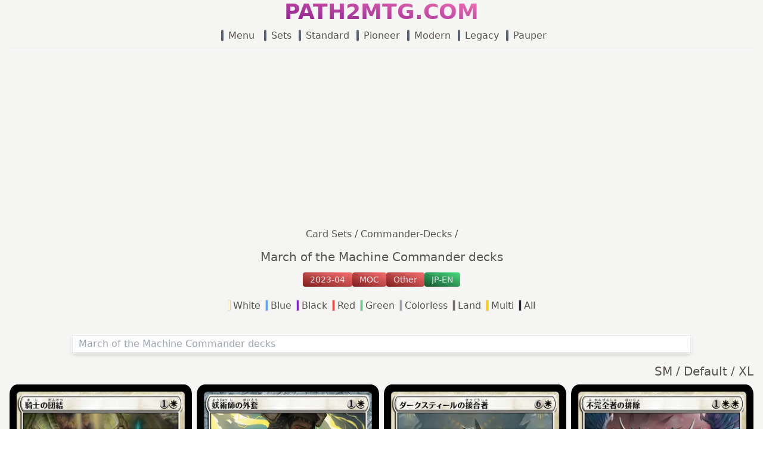

--- FILE ---
content_type: text/html
request_url: https://path2mtg.com/card-sets/2023-04-21_march-of-the-machine-commander-decks/
body_size: 20189
content:
<!doctype html><html lang=ja-jp><head><meta charset=utf-8><meta name=viewport content="width=device-width,initial-scale=1"><meta name=color-scheme content="light"><meta name=pinterest content="nopin"><title>MOC -
March of the Machine Commander decks -
PATH2MTG.COM</title><meta name=twitter:title content="MOC - 



March of the Machine Commander decks - 


PATH2MTG.COM"><meta name=twitter:image content="https://path2mtg.com/images/default.webp"><meta name=twitter:type content="Summary"><meta name=twitter:creator content="@path2mtg"><meta name=og:title content="MOC - 



March of the Machine Commander decks - 


PATH2MTG.COM"><meta name=og:image content="https://path2mtg.com/images/default.webp"><meta name=og:type content="website"><meta name=og:description content="Summary"><link rel=canonical href=https://path2mtg.com/card-sets/2023-04-21_march-of-the-machine-commander-decks/><link rel=“icon” href=“/favicon.ico”><link rel=stylesheet href=/css/output.min.css><meta name=google-site-verification content="A0T_5Wt7M9AF1w2oWfFEY7BJcYDI0YJrTBZVknT-M5w"><script async src="https://www.googletagmanager.com/gtag/js?id=G-46DDTZ0DFM"></script>
<script async>function gtag(){dataLayer.push(arguments)}window.dataLayer=window.dataLayer||[],gtag("js",new Date),gtag("config","G-46DDTZ0DFM")</script><script async src="https://pagead2.googlesyndication.com/pagead/js/adsbygoogle.js?client=ca-pub-3642926033105831" crossorigin=anonymous></script></head><body class="text-stone-600 bg-gradient-to-r from-stone-100 to-stone-100"><header class="max-w-screen-xl mx-auto px-4 text-center"><div class=inline-block><a href=https://path2mtg.com/><h2 class="font-bold text-4xl text-transparent bg-clip-text
bg-gradient-to-bl from-pink-400 to-fuchsia-800">PATH2MTG.COM</h2></a></div><div class="text-nowrap overflow-x-auto overflow-y-hidden py-2"><nav class="inline-flex justify-center"><div><input id=m-nav type=checkbox class="hidden peer/m-nav">
<label for=m-nav class=mx-2><span class="text-gray-200 bg-gradient-to-tr to-gray-500 from-gray-600
pl-1 mx-1 mr-2 rounded-sm"></span>
Menu</label>
<label for=m-nav id=m-close class="peer-checked/m-nav:bg-gray-500
peer-checked/m-nav:opacity-70
peer-checked/m-nav:block
peer-checked/m-nav:w-full
peer-checked/m-nav:h-full
peer-checked/m-nav:fixed
peer-checked/m-nav:top-0
peer-checked/m-nav:right-0
peer-checked/m-nav:z-30"></label><div id=m-content class="peer-checked/m-nav:translate-x-full
right-full translate-x-0
text-start h-full w-96 max-w-[80%]
duration-300 fixed top-0 z-50
text-gray-200
bg-gradient-to-r from-stone-700 via-stone-600 to-stone-700"><div class=mx-2><label for=m-nav id=m-xbtn class="before:content-['✖'] flex justify-end text-xl p-2"></label><div class="grid grid-cols-3
sm:grid-cols-3
md:grid-cols-3
gap-4 p-4"><div class="col-span-full text-lg font-semibold border-b-2 border-gray-400">Home</div><div class=hover:text-orange-500><a class=block href=/#>Home</a></div><div class=hover:text-orange-500><a class=block href=#>#Top</a></div><div class=hover:text-orange-500><a class=block href=#pagebt>#Bottom</a></div><div class="col-span-full text-lg font-semibold border-b-2 border-gray-400">Standard</div><div class=hover:text-orange-500><a class=block href=/stats-standard/>Stats</a></div><div class=hover:text-orange-500><a class=block href=/deck-2024/standard-league/>League</a></div><div class=hover:text-orange-500><a class=block href=/deck-2024/standard-challenge/>Challenge</a></div><div class="col-span-full text-lg font-semibold border-b-2 border-gray-400">Pioneer</div><div class=hover:text-orange-500><a class=block href=/stats-pioneer/>Stats</a></div><div class=hover:text-orange-500><a class=block href=/deck-2024/pioneer-league/>League</a></div><div class=hover:text-orange-500><a class=block href=/deck-2024/pioneer-challenge/>Challenge</a></div><div class="col-span-full text-lg font-semibold border-b-2 border-gray-400">Modern</div><div class=hover:text-orange-500><a class=block href=/stats-modern/>Stats</a></div><div class=hover:text-orange-500><a class=block href=/deck-2024/modern-league/>League</a></div><div class=hover:text-orange-500><a class=block href=/deck-2024/modern-challenge/>Challenge</a></div><div class="col-span-full text-lg font-semibold border-b-2 border-gray-400">Legacy</div><div class=hover:text-orange-500><a class=block href=/stats-legacy/>Stats</a></div><div class=hover:text-orange-500><a class=block href=/deck-2024/legacy-league/>League</a></div><div class=hover:text-orange-500><a class=block href=/deck-2024/legacy-challenge/>Challenge</a></div><div class="col-span-full text-lg font-semibold border-b-2 border-gray-400">Pauper</div><div class=hover:text-orange-500><a class=block href=/stats-pauper/>Stats</a></div><div class=hover:text-orange-500><a class=block href=/deck-2024/pauper-league/>League</a></div><div class=hover:text-orange-500><a class=block href=/deck-2024/pauper-challenge/>Challenge</a></div><div class="col-span-full text-lg font-semibold border-b-2 border-gray-400">Other</div><div class=hover:text-orange-500><a class=block href=/archives/>Archives</a></div><div class=hover:text-orange-500><a class=block href=/legal/>Legal</a></div><div class=hover:text-orange-500><a class=block href=/blocks/>Blocks</a></div><div class=hover:text-orange-500><a class=block href=/card-sets/>Card sets</a></div></div></div></div></div><div><a href=/card-sets/ class=mx-1><span class="text-gray-200 bg-gradient-to-tr to-gray-500 from-gray-600
pl-1 mx-1 mr-2 rounded-sm"></span>
Sets</a></div><div><a href=/stats-standard/ id=link13 class=mx-1><span class="text-gray-200 bg-gradient-to-tr to-gray-500 from-gray-600
pl-1 mx-1 mr-2 rounded-sm"></span>
Standard</a></div><div><a href=/stats-pioneer/ id=link09 class=mx-1><span class="text-gray-200 bg-gradient-to-tr to-gray-500 from-gray-600
pl-1 mx-1 mr-2 rounded-sm"></span>
Pioneer</a></div><div><a href=/stats-modern/ id=link10 class=mx-1><span class="text-gray-200 bg-gradient-to-tr to-gray-500 from-gray-600
pl-1 mx-1 mr-2 rounded-sm"></span>
Modern</a></div><div><a href=/stats-legacy/ id=link11 class=mx-1><span class="text-gray-200 bg-gradient-to-tr to-gray-500 from-gray-600
pl-1 mx-1 mr-2 rounded-sm"></span>
Legacy</a></div><div><a href=/stats-pauper/ id=link12 class=mx-1><span class="text-gray-200 bg-gradient-to-tr to-gray-500 from-gray-600
pl-1 mx-1 mr-2 rounded-sm"></span>
Pauper</a></div></nav></div><hr></header><div class="max-w-screen-xl mx-auto px-4 min-h-screen"><div class=text-center><div class="overflow-x-auto text-nowrap"><a href=/card-sets/>Card Sets</a>
<span>/</span>
<a href=/blocks/commander-decks/>Commander-Decks</a>
<span>/</span><h2 class="text-xl py-3">March of the Machine Commander decks</h2></div></div><div class="flex flex-wrap gap-2 justify-center"><div class="text-gray-200 bg-gradient-to-tr to-red-400 from-red-900
rounded px-3 py-0.5 block text-sm">2023-04</div><div class="text-gray-200 bg-gradient-to-tr to-red-400 from-red-900
rounded px-3 py-0.5 block text-sm">MOC</div><div class="text-gray-200 bg-gradient-to-tr to-red-400 from-red-900
rounded px-3 py-0.5 block text-sm">Other</div><div class="flex justify-end"><div class="text-gray-200 bg-gradient-to-tr to-green-400 from-green-900
rounded px-3 py-0.5 block hover:opacity-80 text-sm inline"><button onclick=toggleLanguage()>JP-EN</button></div></div></div><div class="flex flex-wrap gap-2 justify-center py-4"><label class="px-1 py-1
select-none
transition-transform
rounded-sm
ring-offset-1
hover:ring
hover:ring-gray-400
has-[:checked]:shadow-md
has-[:checked]:ring-2
has-[:checked]:ring-gray-300" for=_w><span class="bg-yellow-100 pl-[5px] mr-1 ring-1 ring-stone-300 ring-inset rounded-sm"></span>White<input class=hidden id=_w type=radio name=filter value=_white checked></label>
<label class="px-1 py-1
select-none
transition-transform
rounded-sm
ring-offset-1
hover:ring
hover:ring-gray-400
has-[:checked]:shadow-md
has-[:checked]:ring-2
has-[:checked]:ring-gray-300" for=_u><span class="bg-blue-400 pl-[5px] mr-1 ring-1 ring-stone-300 ring-inset rounded-sm"></span>Blue<input class=hidden id=_u type=radio name=filter value=_blue zgotmplz></label>
<label class="px-1 py-1
select-none
transition-transform
rounded-sm
ring-offset-1
hover:ring
hover:ring-gray-400
has-[:checked]:shadow-md
has-[:checked]:ring-2
has-[:checked]:ring-gray-300" for=_b><span class="bg-purple-700 pl-[5px] mr-1 ring-1 ring-stone-300 ring-inset rounded-sm"></span>Black<input class=hidden id=_b type=radio name=filter value=_black zgotmplz></label>
<label class="px-1 py-1
select-none
transition-transform
rounded-sm
ring-offset-1
hover:ring
hover:ring-gray-400
has-[:checked]:shadow-md
has-[:checked]:ring-2
has-[:checked]:ring-gray-300" for=_r><span class="bg-red-500 pl-[5px] mr-1 ring-1 ring-stone-300 ring-inset rounded-sm"></span>Red<input class=hidden id=_r type=radio name=filter value=_red zgotmplz></label>
<label class="px-1 py-1
select-none
transition-transform
rounded-sm
ring-offset-1
hover:ring
hover:ring-gray-400
has-[:checked]:shadow-md
has-[:checked]:ring-2
has-[:checked]:ring-gray-300" for=_g><span class="bg-green-400 pl-[5px] mr-1 ring-1 ring-stone-300 ring-inset rounded-sm"></span>Green<input class=hidden id=_g type=radio name=filter value=_green zgotmplz></label>
<label class="px-1 py-1
select-none
transition-transform
rounded-sm
ring-offset-1
hover:ring
hover:ring-gray-400
has-[:checked]:shadow-md
has-[:checked]:ring-2
has-[:checked]:ring-gray-300" for=_c><span class="bg-gray-400 pl-[5px] mr-1 ring-1 ring-stone-300 ring-inset rounded-sm"></span>Colorless<input class=hidden id=_c type=radio name=filter value=_colorless zgotmplz></label>
<label class="px-1 py-1
select-none
transition-transform
rounded-sm
ring-offset-1
hover:ring
hover:ring-gray-400
has-[:checked]:shadow-md
has-[:checked]:ring-2
has-[:checked]:ring-gray-300" for=_l><span class="bg-stone-500 pl-[5px] mr-1 ring-1 ring-stone-300 ring-inset rounded-sm"></span>Land<input class=hidden id=_l type=radio name=filter value=_land zgotmplz></label>
<label class="px-1 py-1
select-none
transition-transform
rounded-sm
ring-offset-1
hover:ring
hover:ring-gray-400
has-[:checked]:shadow-md
has-[:checked]:ring-2
has-[:checked]:ring-gray-300" for=_m><span class="bg-yellow-400 pl-[5px] mr-1 ring-1 ring-stone-300 ring-inset rounded-sm"></span>Multi<input class=hidden id=_m type=radio name=filter value=_multi zgotmplz></label>
<label class="px-1 py-1
select-none
transition-transform
rounded-sm
ring-offset-1
hover:ring
hover:ring-gray-400
has-[:checked]:shadow-md
has-[:checked]:ring-2
has-[:checked]:ring-gray-300" for=_a><span class="bg-gray-800 pl-[5px] mr-1 ring-1 ring-stone-300 ring-inset rounded-sm"></span>All<input class=hidden id=_a type=radio name=filter value=all zgotmplz></label></div><div id=deck-list class=my-2><div class="w-full sm:w-5/6 md:4/5 mx-auto
my-4"><datalist id=kensaku2><option value="/C ">Common</option><option value="/U ">UnCommon</option><option value="/R ">Rare</option><option value="/M ">MythicRare</option></datalist>
<input id=textInput class="text-gray-400
focus:text-stone-600
focus:ring-orange-300
focus:ring-4
ring-offset-1
p-2
my-2
block
w-full
rounded shadow-md outline-1 outline outline-gray-200 py-1 px-3
search" type=search list=kensaku2 placeholder="March of the Machine Commander decks"></div><article class="text-end my-2"><input type=radio id=_sw3 name=sw class="peer/sw3 hidden">
<input type=radio id=_sw2 name=sw class="peer/sw2 hidden" checked>
<input type=radio id=_sw1 name=sw class="peer/sw1 hidden"><div class="text-end text-xl my-2"><label for=_sw3 class="text-xl hover:text-orange-500">SM</label><span> /</span>
<label for=_sw2 class="text-xl hover:text-orange-500">Default</label><span> /</span>
<label for=_sw1 class="text-xl hover:text-orange-500">XL</label></div><div class="list
grid
peer-checked/sw3:grid-cols-3 peer-checked/sw2:grid-cols-2 peer-checked/sw1:grid-cols-1
peer-checked/sw3:sm:grid-cols-4 peer-checked/sw2:sm:grid-cols-3 peer-checked/sw1:sm:grid-cols-2
peer-checked/sw3:md:grid-cols-5 peer-checked/sw2:md:grid-cols-4 peer-checked/sw1:md:grid-cols-3
gap-2 text-center text-sm sm:text-base" id=colorList><div class=_white><a href=/versions/chivalric-alliance/ target=_blank><img class=cnimg src=/card-img-651/2023-moc/jpm/001.webp alt="Chivalric Alliance" width=265 height=370 loading=lazy></a><p class="_01s truncate">Chivalric Alliance<br>騎士の団結</p><span class="_02s hidden">/R///</span></div><div class=_white><a href=/versions/conjurers-mantle/ target=_blank><img class=cnimg src=/card-img-651/2023-moc/jpm/002.webp alt="Conjurer's Mantle" width=265 height=370 loading=lazy></a><p class="_01s truncate">Conjurer's Mantle<br>妖術師の外套</p><span class="_02s hidden">/R///</span></div><div class=_white><a href=/versions/darksteel-splicer/ target=_blank><img class=cnimg src=/card-img-651/2023-moc/jpm/003.webp alt="Darksteel Splicer" width=265 height=370 loading=lazy></a><p class="_01s truncate">Darksteel Splicer<br>ダークスティールの接合者</p><span class="_02s hidden">/R///</span></div><div class=_white><a href=/versions/excise-the-imperfect/ target=_blank><img class=cnimg src=/card-img-651/2023-moc/jpm/004.webp alt="Excise the Imperfect" width=265 height=370 loading=lazy></a><p class="_01s truncate">Excise the Imperfect<br>不完全者の排除</p><span class="_02s hidden">/R///</span></div><div class=_white><a href=/versions/filigree-vector/ target=_blank><img class=cnimg src=/card-img-651/2023-moc/jpm/005.webp alt="Filigree Vector" width=265 height=370 loading=lazy></a><p class="_01s truncate">Filigree Vector<br>金線の媒介者</p><span class="_02s hidden">/R///</span></div><div class=_white><a href=/versions/guardian-scalelord/ target=_blank><img class=cnimg src=/card-img-651/2023-moc/jpm/006.webp alt="Guardian Scalelord" width=265 height=370 loading=lazy></a><p class="_01s truncate">Guardian Scalelord<br>守護の鱗王</p><span class="_02s hidden">/R///</span></div><div class=_white><a href=/versions/nesting-dovehawk/ target=_blank><img class=cnimg src=/card-img-651/2023-moc/jpm/007.webp alt="Nesting Dovehawk" width=265 height=370 loading=lazy></a><p class="_01s truncate">Nesting Dovehawk<br>巣ごもりの鳩鷹</p><span class="_02s hidden">/R///</span></div><div class=_white><a href=/versions/path-of-the-ghosthunter/ target=_blank><img class=cnimg src=/card-img-651/2023-moc/jpm/008.webp alt="Path of the Ghosthunter" width=265 height=370 loading=lazy></a><p class="_01s truncate">Path of the Ghosthunter<br>幽霊狩りの道</p><span class="_02s hidden">/R///</span></div><div class=_white><a href=/versions/vulpine-harvester/ target=_blank><img class=cnimg src=/card-img-651/2023-moc/jpm/009.webp alt="Vulpine Harvester" width=265 height=370 loading=lazy></a><p class="_01s truncate">Vulpine Harvester<br>狐の収穫者</p><span class="_02s hidden">/R///</span></div><div class=_white><a href=/versions/wand-of-the-worldsoul/ target=_blank><img class=cnimg src=/card-img-651/2023-moc/jpm/010.webp alt="Wand of the Worldsoul" width=265 height=370 loading=lazy></a><p class="_01s truncate">Wand of the Worldsoul<br>世界魂の杖</p><span class="_02s hidden">/R///</span></div><div class=_white><a href=/versions/elspeths-talent/ target=_blank><img class=cnimg src=/card-img-651/2023-moc/jpm/011.webp alt="Elspeth's Talent" width=265 height=370 loading=lazy></a><p class="_01s truncate">Elspeth's Talent<br>エルズペスの才能</p><span class="_02s hidden">/R///</span></div><div class=_white><a href=/versions/firemane-commando/ target=_blank><img class=cnimg src=/card-img-651/2023-moc/jpm/012.webp alt="Firemane Commando" width=265 height=370 loading=lazy></a><p class="_01s truncate">Firemane Commando<br>炎まといの猛士</p><span class="_02s hidden">/R///</span></div><div class=_white><a href=/versions/abzan-battle-priest/ target=_blank><img class=cnimg src=/card-img-651/2023-moc/jpm/013.webp alt="Abzan Battle Priest" width=265 height=370 loading=lazy></a><p class="_01s truncate">Abzan Battle Priest<br>アブザンの戦僧侶</p><span class="_02s hidden">/U///</span></div><div class=_white><a href=/versions/abzan-falconer/ target=_blank><img class=cnimg src=/card-img-651/2023-moc/jpm/014.webp alt="Abzan Falconer" width=265 height=370 loading=lazy></a><p class="_01s truncate">Abzan Falconer<br>アブザンの鷹匠</p><span class="_02s hidden">/U///</span></div><div class=_white><a href=/versions/acclaimed-contender/ target=_blank><img class=cnimg src=/card-img-651/2023-moc/jpm/015.webp alt="Acclaimed Contender" width=265 height=370 loading=lazy></a><p class="_01s truncate">Acclaimed Contender<br>評判高い挑戦者</p><span class="_02s hidden">/R///</span></div><div class=_white><a href=/versions/adeline-resplendent-cathar/ target=_blank><img class=cnimg src=/card-img-651/2023-moc/jpm/016.webp alt="Adeline, Resplendent Cathar" width=265 height=370 loading=lazy></a><p class="_01s truncate">Adeline, Resplendent Cathar<br>輝かしい聖戦士、エーデリン</p><span class="_02s hidden">/R///</span></div><div class=_white><a href=/versions/alharu-solemn-ritualist/ target=_blank><img class=cnimg src=/card-img-651/2023-moc/jpm/017.webp alt="Alharu, Solemn Ritualist" width=265 height=370 loading=lazy></a><p class="_01s truncate">Alharu, Solemn Ritualist<br>真面目な祭儀師、アルハール</p><span class="_02s hidden">/U///</span></div><div class=_white><a href=/versions/angel-of-finality/ target=_blank><img class=cnimg src=/card-img-651/2023-moc/jpm/018.webp alt="Angel of Finality" width=265 height=370 loading=lazy></a><p class="_01s truncate">Angel of Finality<br>決断の天使</p><span class="_02s hidden">/R///</span></div><div class=_white><a href=/versions/angel-of-salvation/ target=_blank><img class=cnimg src=/card-img-651/2023-moc/jpm/019.webp alt="Angel of Salvation" width=265 height=370 loading=lazy></a><p class="_01s truncate">Angel of Salvation<br>救済の天使</p><span class="_02s hidden">/R///</span></div><div class=_white><a href=/versions/angel-of-the-ruins/ target=_blank><img class=cnimg src=/card-img-651/2023-moc/jpm/020.webp alt="Angel of the Ruins" width=265 height=370 loading=lazy></a><p class="_01s truncate">Angel of the Ruins<br>遺跡の天使</p><span class="_02s hidden">/R///</span></div><div class=_white><a href=/versions/austere-command/ target=_blank><img class=cnimg src=/card-img-651/2023-moc/jpm/021.webp alt="Austere Command" width=265 height=370 loading=lazy></a><p class="_01s truncate">Austere Command<br>質素な命令</p><span class="_02s hidden">/R///</span></div><div class=_white><a href=/versions/banisher-priest/ target=_blank><img class=cnimg src=/card-img-651/2023-moc/jpm/022.webp alt="Banisher Priest" width=265 height=370 loading=lazy></a><p class="_01s truncate">Banisher Priest<br>放逐する僧侶</p><span class="_02s hidden">/U///</span></div><div class=_white><a href=/versions/battle-screech/ target=_blank><img class=cnimg src=/card-img-651/2023-moc/jpm/023.webp alt="Battle Screech" width=265 height=370 loading=lazy></a><p class="_01s truncate">Battle Screech<br>金切るときの声</p><span class="_02s hidden">/U///</span></div><div class=_white><a href=/versions/blade-splicer/ target=_blank><img class=cnimg src=/card-img-651/2023-moc/jpm/024.webp alt="Blade Splicer" width=265 height=370 loading=lazy></a><p class="_01s truncate">Blade Splicer<br>刃の接合者</p><span class="_02s hidden">/R///</span></div><div class=_white><a href=/versions/cataclysmic-gearhulk/ target=_blank><img class=cnimg src=/card-img-651/2023-moc/jpm/025.webp alt="Cataclysmic Gearhulk" width=265 height=370 loading=lazy></a><p class="_01s truncate">Cataclysmic Gearhulk<br>激変の機械巨人</p><span class="_02s hidden">/M///</span></div><div class=_white><a href=/versions/chant-of-vitu-ghazi/ target=_blank><img class=cnimg src=/card-img-651/2023-moc/jpm/026.webp alt="Chant of Vitu-Ghazi" width=265 height=370 loading=lazy></a><p class="_01s truncate">Chant of Vitu-Ghazi<br>ヴィトゥ＝ガジーの詠唱</p><span class="_02s hidden">/U///</span></div><div class=_white><a href=/versions/conclave-tribunal/ target=_blank><img class=cnimg src=/card-img-651/2023-moc/jpm/027.webp alt="Conclave Tribunal" width=265 height=370 loading=lazy></a><p class="_01s truncate">Conclave Tribunal<br>議事会の裁き</p><span class="_02s hidden">/U///</span></div><div class=_white><a href=/versions/constable-of-the-realm/ target=_blank><img class=cnimg src=/card-img-651/2023-moc/jpm/028.webp alt="Constable of the Realm" width=265 height=370 loading=lazy></a><p class="_01s truncate">Constable of the Realm<br>王国の治安官</p><span class="_02s hidden">/U///</span></div><div class=_white><a href=/versions/devouring-light/ target=_blank><img class=cnimg src=/card-img-651/2023-moc/jpm/029.webp alt="Devouring Light" width=265 height=370 loading=lazy></a><p class="_01s truncate">Devouring Light<br>貪る光</p><span class="_02s hidden">/U///</span></div><div class=_white><a href=/versions/elite-scaleguard/ target=_blank><img class=cnimg src=/card-img-651/2023-moc/jpm/030.webp alt="Elite Scaleguard" width=265 height=370 loading=lazy></a><p class="_01s truncate">Elite Scaleguard<br>鱗衛兵の精鋭</p><span class="_02s hidden">/U///</span></div><div class=_white><a href=/versions/elspeth-suns-champion/ target=_blank><img class=cnimg src=/card-img-651/2023-moc/jpm/031.webp alt="Elspeth, Sun's Champion" width=265 height=370 loading=lazy></a><p class="_01s truncate">Elspeth, Sun's Champion<br>太陽の勇者、エルズペス</p><span class="_02s hidden">/M///</span></div><div class=_white><a href=/versions/emeria-angel/ target=_blank><img class=cnimg src=/card-img-651/2023-moc/jpm/032.webp alt="Emeria Angel" width=265 height=370 loading=lazy></a><p class="_01s truncate">Emeria Angel<br>エメリアの天使</p><span class="_02s hidden">/R///</span></div><div class=_white><a href=/versions/ephemeral-shields/ target=_blank><img class=cnimg src=/card-img-651/2023-moc/jpm/033.webp alt="Ephemeral Shields" width=265 height=370 loading=lazy></a><p class="_01s truncate">Ephemeral Shields<br>儚き盾</p><span class="_02s hidden">/C///</span></div><div class=_white><a href=/versions/fell-the-mighty/ target=_blank><img class=cnimg src=/card-img-651/2023-moc/jpm/034.webp alt="Fell the Mighty" width=265 height=370 loading=lazy></a><p class="_01s truncate">Fell the Mighty<br>強者破り</p><span class="_02s hidden">/R///</span></div><div class=_white><a href=/versions/flight-of-equenauts/ target=_blank><img class=cnimg src=/card-img-651/2023-moc/jpm/035.webp alt="Flight of Equenauts" width=265 height=370 loading=lazy></a><p class="_01s truncate">Flight of Equenauts<br>乗馬兵の飛行</p><span class="_02s hidden">/U///</span></div><div class=_white><a href=/versions/generous-gift/ target=_blank><img class=cnimg src=/card-img-651/2023-moc/jpm/036.webp alt="Generous Gift" width=265 height=370 loading=lazy></a><p class="_01s truncate">Generous Gift<br>過大な贈り物</p><span class="_02s hidden">/U///</span></div><div class=_white><a href=/versions/hero-of-bladehold/ target=_blank><img class=cnimg src=/card-img-651/2023-moc/jpm/037.webp alt="Hero of Bladehold" width=265 height=370 loading=lazy></a><p class="_01s truncate">Hero of Bladehold<br>刃砦の英雄</p><span class="_02s hidden">/M///</span></div><div class=_white><a href=/versions/high-sentinels-of-arashin/ target=_blank><img class=cnimg src=/card-img-651/2023-moc/jpm/038.webp alt="High Sentinels of Arashin" width=265 height=370 loading=lazy></a><p class="_01s truncate">High Sentinels of Arashin<br>アラシンの上級歩哨</p><span class="_02s hidden">/R///</span></div><div class=_white><a href=/versions/hour-of-reckoning/ target=_blank><img class=cnimg src=/card-img-651/2023-moc/jpm/039.webp alt="Hour of Reckoning" width=265 height=370 loading=lazy></a><p class="_01s truncate">Hour of Reckoning<br>報いの時</p><span class="_02s hidden">/R///</span></div><div class=_white><a href=/versions/keeper-of-the-accord/ target=_blank><img class=cnimg src=/card-img-651/2023-moc/jpm/040.webp alt="Keeper of the Accord" width=265 height=370 loading=lazy></a><p class="_01s truncate">Keeper of the Accord<br>調和の守り手</p><span class="_02s hidden">/R///</span></div><div class=_white><a href=/versions/knight-exemplar/ target=_blank><img class=cnimg src=/card-img-651/2023-moc/jpm/041.webp alt="Knight Exemplar" width=265 height=370 loading=lazy></a><p class="_01s truncate">Knight Exemplar<br>模範の騎士</p><span class="_02s hidden">/R///</span></div><div class=_white><a href=/versions/knight-of-the-white-orchid/ target=_blank><img class=cnimg src=/card-img-651/2023-moc/jpm/042.webp alt="Knight of the White Orchid" width=265 height=370 loading=lazy></a><p class="_01s truncate">Knight of the White Orchid<br>白蘭の騎士</p><span class="_02s hidden">/R///</span></div><div class=_white><a href=/versions/master-splicer/ target=_blank><img class=cnimg src=/card-img-651/2023-moc/jpm/043.webp alt="Master Splicer" width=265 height=370 loading=lazy></a><p class="_01s truncate">Master Splicer<br>練達の接合者</p><span class="_02s hidden">/U///</span></div><div class=_white><a href=/versions/maul-of-the-skyclaves/ target=_blank><img class=cnimg src=/card-img-651/2023-moc/jpm/044.webp alt="Maul of the Skyclaves" width=265 height=370 loading=lazy></a><p class="_01s truncate">Maul of the Skyclaves<br>スカイクレイブの大鎚</p><span class="_02s hidden">/R///</span></div><div class=_white><a href=/versions/mentor-of-the-meek/ target=_blank><img class=cnimg src=/card-img-651/2023-moc/jpm/045.webp alt="Mentor of the Meek" width=265 height=370 loading=lazy></a><p class="_01s truncate">Mentor of the Meek<br>弱者の師</p><span class="_02s hidden">/R///</span></div><div class=_white><a href=/versions/mikaeus-the-lunarch/ target=_blank><img class=cnimg src=/card-img-651/2023-moc/jpm/046.webp alt="Mikaeus, the Lunarch" width=265 height=370 loading=lazy></a><p class="_01s truncate">Mikaeus, the Lunarch<br>月皇ミケウス</p><span class="_02s hidden">/M///</span></div><div class=_white><a href=/versions/path-to-exile/ target=_blank><img class=cnimg src=/card-img-651/2023-moc/jpm/047.webp alt="Path to Exile" width=265 height=370 loading=lazy></a><p class="_01s truncate">Path to Exile<br>流刑への道</p><span class="_02s hidden">/U///</span></div><div class=_white><a href=/versions/phyrexian-rebirth/ target=_blank><img class=cnimg src=/card-img-651/2023-moc/jpm/048.webp alt="Phyrexian Rebirth" width=265 height=370 loading=lazy></a><p class="_01s truncate">Phyrexian Rebirth<br>ファイレクシアの再誕</p><span class="_02s hidden">/R///</span></div><div class=_white><a href=/versions/promise-of-loyalty/ target=_blank><img class=cnimg src=/card-img-651/2023-moc/jpm/049.webp alt="Promise of Loyalty" width=265 height=370 loading=lazy></a><p class="_01s truncate">Promise of Loyalty<br>忠誠の確約</p><span class="_02s hidden">/R///</span></div><div class=_white><a href=/versions/restoration-angel/ target=_blank><img class=cnimg src=/card-img-651/2023-moc/jpm/050.webp alt="Restoration Angel" width=265 height=370 loading=lazy></a><p class="_01s truncate">Restoration Angel<br>修復の天使</p><span class="_02s hidden">/R///</span></div><div class=_white><a href=/versions/return-to-dust/ target=_blank><img class=cnimg src=/card-img-651/2023-moc/jpm/051.webp alt="Return to Dust" width=265 height=370 loading=lazy></a><p class="_01s truncate">Return to Dust<br>塵への帰結</p><span class="_02s hidden">/U///</span></div><div class=_white><a href=/versions/secure-the-wastes/ target=_blank><img class=cnimg src=/card-img-651/2023-moc/jpm/052.webp alt="Secure the Wastes" width=265 height=370 loading=lazy></a><p class="_01s truncate">Secure the Wastes<br>荒野の確保</p><span class="_02s hidden">/R///</span></div><div class=_white><a href=/versions/semesters-end/ target=_blank><img class=cnimg src=/card-img-651/2023-moc/jpm/053.webp alt="Semester's End" width=265 height=370 loading=lazy></a><p class="_01s truncate">Semester's End<br>学期の終わり</p><span class="_02s hidden">/R///</span></div><div class=_white><a href=/versions/seraph-of-the-masses/ target=_blank><img class=cnimg src=/card-img-651/2023-moc/jpm/054.webp alt="Seraph of the Masses" width=265 height=370 loading=lazy></a><p class="_01s truncate">Seraph of the Masses<br>衆生の熾天使</p><span class="_02s hidden">/U///</span></div><div class=_white><a href=/versions/shattered-angel/ target=_blank><img class=cnimg src=/card-img-651/2023-moc/jpm/055.webp alt="Shattered Angel" width=265 height=370 loading=lazy></a><p class="_01s truncate">Shattered Angel<br>砕けた天使</p><span class="_02s hidden">/U///</span></div><div class=_white><a href=/versions/silverwing-squadron/ target=_blank><img class=cnimg src=/card-img-651/2023-moc/jpm/056.webp alt="Silverwing Squadron" width=265 height=370 loading=lazy></a><p class="_01s truncate">Silverwing Squadron<br>銀翼の戦隊</p><span class="_02s hidden">/R///</span></div><div class=_white><a href=/versions/spirited-companion/ target=_blank><img class=cnimg src=/card-img-651/2023-moc/jpm/057.webp alt="Spirited Companion" width=265 height=370 loading=lazy></a><p class="_01s truncate">Spirited Companion<br>神憑く相棒</p><span class="_02s hidden">/C///</span></div><div class=_white><a href=/versions/sunscorch-regent/ target=_blank><img class=cnimg src=/card-img-651/2023-moc/jpm/058.webp alt="Sunscorch Regent" width=265 height=370 loading=lazy></a><p class="_01s truncate">Sunscorch Regent<br>陽焼の執政</p><span class="_02s hidden">/R///</span></div><div class=_white><a href=/versions/suture-priest/ target=_blank><img class=cnimg src=/card-img-651/2023-moc/jpm/059.webp alt="Suture Priest" width=265 height=370 loading=lazy></a><p class="_01s truncate">Suture Priest<br>縫合の僧侶</p><span class="_02s hidden">/C///</span></div><div class=_white><a href=/versions/swords-to-plowshares/ target=_blank><img class=cnimg src=/card-img-651/2023-moc/jpm/060.webp alt="Swords to Plowshares" width=265 height=370 loading=lazy></a><p class="_01s truncate">Swords to Plowshares<br>剣を鍬に</p><span class="_02s hidden">/U///</span></div><div class=_white><a href=/versions/together-forever/ target=_blank><img class=cnimg src=/card-img-651/2023-moc/jpm/061.webp alt="Together Forever" width=265 height=370 loading=lazy></a><p class="_01s truncate">Together Forever<br>いつまでも共に</p><span class="_02s hidden">/R///</span></div><div class=_white><a href=/versions/unbreakable-formation/ target=_blank><img class=cnimg src=/card-img-651/2023-moc/jpm/062.webp alt="Unbreakable Formation" width=265 height=370 loading=lazy></a><p class="_01s truncate">Unbreakable Formation<br>不敗の陣形</p><span class="_02s hidden">/R///</span></div><div class=_white><a href=/versions/valiant-knight/ target=_blank><img class=cnimg src=/card-img-651/2023-moc/jpm/063.webp alt="Valiant Knight" width=265 height=370 loading=lazy></a><p class="_01s truncate">Valiant Knight<br>勇敢な騎士</p><span class="_02s hidden">/R///</span></div><div class=_white><a href=/versions/venerated-loxodon/ target=_blank><img class=cnimg src=/card-img-651/2023-moc/jpm/064.webp alt="Venerated Loxodon" width=265 height=370 loading=lazy></a><p class="_01s truncate">Venerated Loxodon<br>敬慕されるロクソドン</p><span class="_02s hidden">/R///</span></div><div class=_white><a href=/versions/village-bell-ringer/ target=_blank><img class=cnimg src=/card-img-651/2023-moc/jpm/065.webp alt="Village Bell-Ringer" width=265 height=370 loading=lazy></a><p class="_01s truncate">Village Bell-Ringer<br>村の鐘鳴らし</p><span class="_02s hidden">/C///</span></div><div class=_white><a href=/versions/worthy-knight/ target=_blank><img class=cnimg src=/card-img-651/2023-moc/jpm/066.webp alt="Worthy Knight" width=265 height=370 loading=lazy></a><p class="_01s truncate">Worthy Knight<br>立派な騎士</p><span class="_02s hidden">/R///</span></div><div class=_blue><a href=/versions/deluxe-dragster/ target=_blank><img class=cnimg src=/card-img-651/2023-moc/jpm/067.webp alt="Deluxe Dragster" width=265 height=370 loading=lazy></a><p class="_01s truncate">Deluxe Dragster<br>高級競走車</p><span class="_02s hidden">/R///</span></div><div class=_blue><a href=/versions/herald-of-hoofbeats/ target=_blank><img class=cnimg src=/card-img-651/2023-moc/jpm/068.webp alt="Herald of Hoofbeats" width=265 height=370 loading=lazy></a><p class="_01s truncate">Herald of Hoofbeats<br>蹄音の伝令</p><span class="_02s hidden">/R///</span></div><div class=_blue><a href=/versions/path-of-the-enigma/ target=_blank><img class=cnimg src=/card-img-651/2023-moc/jpm/069.webp alt="Path of the Enigma" width=265 height=370 loading=lazy></a><p class="_01s truncate">Path of the Enigma<br>謎の道</p><span class="_02s hidden">/R///</span></div><div class=_blue><a href=/versions/schema-thief/ target=_blank><img class=cnimg src=/card-img-651/2023-moc/jpm/070.webp alt="Schema Thief" width=265 height=370 loading=lazy></a><p class="_01s truncate">Schema Thief<br>設計図盗み</p><span class="_02s hidden">/R///</span></div><div class=_blue><a href=/versions/teferis-talent/ target=_blank><img class=cnimg src=/card-img-651/2023-moc/jpm/071.webp alt="Teferi's Talent" width=265 height=370 loading=lazy></a><p class="_01s truncate">Teferi's Talent<br>テフェリーの才能</p><span class="_02s hidden">/R///</span></div><div class=_blue><a href=/versions/chasm-skulker/ target=_blank><img class=cnimg src=/card-img-651/2023-moc/jpm/072.webp alt="Chasm Skulker" width=265 height=370 loading=lazy></a><p class="_01s truncate">Chasm Skulker<br>地割れ潜み</p><span class="_02s hidden">/R///</span></div><div class=_blue><a href=/versions/cloud-of-faeries/ target=_blank><img class=cnimg src=/card-img-651/2023-moc/jpm/073.webp alt="Cloud of Faeries" width=265 height=370 loading=lazy></a><p class="_01s truncate">Cloud of Faeries<br>フェアリーの大群</p><span class="_02s hidden">/C///</span></div><div class=_blue><a href=/versions/distant-melody/ target=_blank><img class=cnimg src=/card-img-651/2023-moc/jpm/074.webp alt="Distant Melody" width=265 height=370 loading=lazy></a><p class="_01s truncate">Distant Melody<br>遠くの旋律</p><span class="_02s hidden">/C///</span></div><div class=_blue><a href=/versions/echo-storm/ target=_blank><img class=cnimg src=/card-img-651/2023-moc/jpm/075.webp alt="Echo Storm" width=265 height=370 loading=lazy></a><p class="_01s truncate">Echo Storm<br>残響の嵐</p><span class="_02s hidden">/R///</span></div><div class=_blue><a href=/versions/ethersworn-adjudicator/ target=_blank><img class=cnimg src=/card-img-651/2023-moc/jpm/076.webp alt="Ethersworn Adjudicator" width=265 height=370 loading=lazy></a><p class="_01s truncate">Ethersworn Adjudicator<br>エーテル宣誓会の審判人</p><span class="_02s hidden">/M///</span></div><div class=_blue><a href=/versions/fallowsage/ target=_blank><img class=cnimg src=/card-img-651/2023-moc/jpm/077.webp alt=Fallowsage width=265 height=370 loading=lazy></a><p class="_01s truncate">Fallowsage<br>休賢者</p><span class="_02s hidden">/U///</span></div><div class=_blue><a href=/versions/imprisoned-in-the-moon/ target=_blank><img class=cnimg src=/card-img-651/2023-moc/jpm/078.webp alt="Imprisoned in the Moon" width=265 height=370 loading=lazy></a><p class="_01s truncate">Imprisoned in the Moon<br>月への封印</p><span class="_02s hidden">/R///</span></div><div class=_blue><a href=/versions/junk-winder/ target=_blank><img class=cnimg src=/card-img-651/2023-moc/jpm/079.webp alt="Junk Winder" width=265 height=370 loading=lazy></a><p class="_01s truncate">Junk Winder<br>ガラクタ這い</p><span class="_02s hidden">/U///</span></div><div class=_blue><a href=/versions/master-of-etherium/ target=_blank><img class=cnimg src=/card-img-651/2023-moc/jpm/080.webp alt="Master of Etherium" width=265 height=370 loading=lazy></a><p class="_01s truncate">Master of Etherium<br>エーテリウムの達人</p><span class="_02s hidden">/R///</span></div><div class=_blue><a href=/versions/masterful-replication/ target=_blank><img class=cnimg src=/card-img-651/2023-moc/jpm/081.webp alt="Masterful Replication" width=265 height=370 loading=lazy></a><p class="_01s truncate">Masterful Replication<br>手慣れた複製</p><span class="_02s hidden">/R///</span></div><div class=_blue><a href=/versions/nadir-kraken/ target=_blank><img class=cnimg src=/card-img-651/2023-moc/jpm/082.webp alt="Nadir Kraken" width=265 height=370 loading=lazy></a><p class="_01s truncate">Nadir Kraken<br>水底のクラーケン</p><span class="_02s hidden">/R///</span></div><div class=_blue><a href=/versions/perplexing-test/ target=_blank><img class=cnimg src=/card-img-651/2023-moc/jpm/083.webp alt="Perplexing Test" width=265 height=370 loading=lazy></a><p class="_01s truncate">Perplexing Test<br>難解な試験</p><span class="_02s hidden">/R///</span></div><div class=_blue><a href=/versions/pull-from-tomorrow/ target=_blank><img class=cnimg src=/card-img-651/2023-moc/jpm/084.webp alt="Pull from Tomorrow" width=265 height=370 loading=lazy></a><p class="_01s truncate">Pull from Tomorrow<br>明日からの引き寄せ</p><span class="_02s hidden">/R///</span></div><div class=_blue><a href=/versions/reality-shift/ target=_blank><img class=cnimg src=/card-img-651/2023-moc/jpm/085.webp alt="Reality Shift" width=265 height=370 loading=lazy></a><p class="_01s truncate">Reality Shift<br>現実変容</p><span class="_02s hidden">/U///</span></div><div class=_blue><a href=/versions/reverse-engineer/ target=_blank><img class=cnimg src=/card-img-651/2023-moc/jpm/086.webp alt="Reverse Engineer" width=265 height=370 loading=lazy></a><p class="_01s truncate">Reverse Engineer<br>解析調査</p><span class="_02s hidden">/U///</span></div><div class=_blue><a href=/versions/rise-and-shine/ target=_blank><img class=cnimg src=/card-img-651/2023-moc/jpm/087.webp alt="Rise and Shine" width=265 height=370 loading=lazy></a><p class="_01s truncate">Rise and Shine<br>いざ動け</p><span class="_02s hidden">/R///</span></div><div class=_blue><a href=/versions/saheelis-artistry/ target=_blank><img class=cnimg src=/card-img-651/2023-moc/jpm/088.webp alt="Saheeli's Artistry" width=265 height=370 loading=lazy></a><p class="_01s truncate">Saheeli's Artistry<br>サヒーリの芸術</p><span class="_02s hidden">/R///</span></div><div class=_blue><a href=/versions/sharding-sphinx/ target=_blank><img class=cnimg src=/card-img-651/2023-moc/jpm/089.webp alt="Sharding Sphinx" width=265 height=370 loading=lazy></a><p class="_01s truncate">Sharding Sphinx<br>破片撒きのスフィンクス</p><span class="_02s hidden">/R///</span></div><div class=_blue><a href=/versions/shimmer-dragon/ target=_blank><img class=cnimg src=/card-img-651/2023-moc/jpm/090.webp alt="Shimmer Dragon" width=265 height=370 loading=lazy></a><p class="_01s truncate">Shimmer Dragon<br>煌めくドラゴン</p><span class="_02s hidden">/R///</span></div><div class=_blue><a href=/versions/spell-swindle/ target=_blank><img class=cnimg src=/card-img-651/2023-moc/jpm/091.webp alt="Spell Swindle" width=265 height=370 loading=lazy></a><p class="_01s truncate">Spell Swindle<br>呪文詐欺</p><span class="_02s hidden">/R///</span></div><div class=_blue><a href=/versions/stroke-of-genius/ target=_blank><img class=cnimg src=/card-img-651/2023-moc/jpm/092.webp alt="Stroke of Genius" width=265 height=370 loading=lazy></a><p class="_01s truncate">Stroke of Genius<br>天才のひらめき</p><span class="_02s hidden">/R///</span></div><div class=_blue><a href=/versions/syr-elenora-the-discerning/ target=_blank><img class=cnimg src=/card-img-651/2023-moc/jpm/093.webp alt="Syr Elenora, the Discerning" width=265 height=370 loading=lazy></a><p class="_01s truncate">Syr Elenora, the Discerning<br>具眼の主、エレノラ卿</p><span class="_02s hidden">/U///</span></div><div class=_blue><a href=/versions/tetsuko-umezawa-fugitive/ target=_blank><img class=cnimg src=/card-img-651/2023-moc/jpm/094.webp alt="Tetsuko Umezawa, Fugitive" width=265 height=370 loading=lazy></a><p class="_01s truncate">Tetsuko Umezawa, Fugitive<br>逃亡者、梅澤哲子</p><span class="_02s hidden">/U///</span></div><div class=_blue><a href=/versions/thopter-spy-network/ target=_blank><img class=cnimg src=/card-img-651/2023-moc/jpm/095.webp alt="Thopter Spy Network" width=265 height=370 loading=lazy></a><p class="_01s truncate">Thopter Spy Network<br>飛行機械の諜報網</p><span class="_02s hidden">/R///</span></div><div class=_blue><a href=/versions/thoughtcast/ target=_blank><img class=cnimg src=/card-img-651/2023-moc/jpm/096.webp alt=Thoughtcast width=265 height=370 loading=lazy></a><p class="_01s truncate">Thoughtcast<br>物読み</p><span class="_02s hidden">/C///</span></div><div class=_blue><a href=/versions/vedalken-humiliator/ target=_blank><img class=cnimg src=/card-img-651/2023-moc/jpm/097.webp alt="Vedalken Humiliator" width=265 height=370 loading=lazy></a><p class="_01s truncate">Vedalken Humiliator<br>ヴィダルケンの貶め屋</p><span class="_02s hidden">/R///</span></div><div class=_blue><a href=/versions/whirler-rogue/ target=_blank><img class=cnimg src=/card-img-651/2023-moc/jpm/098.webp alt="Whirler Rogue" width=265 height=370 loading=lazy></a><p class="_01s truncate">Whirler Rogue<br>つむじ風のならず者</p><span class="_02s hidden">/U///</span></div><div class=_blue><a href=/versions/workshop-elders/ target=_blank><img class=cnimg src=/card-img-651/2023-moc/jpm/099.webp alt="Workshop Elders" width=265 height=370 loading=lazy></a><p class="_01s truncate">Workshop Elders<br>作業場の古老</p><span class="_02s hidden">/R///</span></div><div class=_black><a href=/versions/blight-titan/ target=_blank><img class=cnimg src=/card-img-651/2023-moc/jpm/100.webp alt="Blight Titan" width=265 height=370 loading=lazy></a><p class="_01s truncate">Blight Titan<br>荒廃のタイタン</p><span class="_02s hidden">/R///</span></div><div class=_black><a href=/versions/exsanguinator-cavalry/ target=_blank><img class=cnimg src=/card-img-651/2023-moc/jpm/101.webp alt="Exsanguinator Cavalry" width=265 height=370 loading=lazy></a><p class="_01s truncate">Exsanguinator Cavalry<br>騎兵隊の血抜き師</p><span class="_02s hidden">/R///</span></div><div class=_black><a href=/versions/locthwain-lancer/ target=_blank><img class=cnimg src=/card-img-651/2023-moc/jpm/102.webp alt="Locthwain Lancer" width=265 height=370 loading=lazy></a><p class="_01s truncate">Locthwain Lancer<br>ロークスワインの槍騎兵</p><span class="_02s hidden">/R///</span></div><div class=_black><a href=/versions/path-of-the-schemer/ target=_blank><img class=cnimg src=/card-img-651/2023-moc/jpm/103.webp alt="Path of the Schemer" width=265 height=370 loading=lazy></a><p class="_01s truncate">Path of the Schemer<br>策謀家の道</p><span class="_02s hidden">/R///</span></div><div class=_black><a href=/versions/infernal-sovereign/ target=_blank><img class=cnimg src=/card-img-651/2023-moc/jpm/104.webp alt="Infernal Sovereign" width=265 height=370 loading=lazy></a><p class="_01s truncate">Infernal Sovereign<br>冥府の君主</p><span class="_02s hidden">/M///</span></div><div class=_black><a href=/versions/lilianas-talent/ target=_blank><img class=cnimg src=/card-img-651/2023-moc/jpm/105.webp alt="Liliana's Talent" width=265 height=370 loading=lazy></a><p class="_01s truncate">Liliana's Talent<br>リリアナの才能</p><span class="_02s hidden">/R///</span></div><div class=_black><a href=/versions/ambitions-cost/ target=_blank><img class=cnimg src=/card-img-651/2023-moc/jpm/106.webp alt="Ambition's Cost" width=265 height=370 loading=lazy></a><p class="_01s truncate">Ambition's Cost<br>野望の代償</p><span class="_02s hidden">/U///</span></div><div class=_black><a href=/versions/bone-shredder/ target=_blank><img class=cnimg src=/card-img-651/2023-moc/jpm/107.webp alt="Bone Shredder" width=265 height=370 loading=lazy></a><p class="_01s truncate">Bone Shredder<br>骨砕き</p><span class="_02s hidden">/U///</span></div><div class=_black><a href=/versions/first-sphere-gargantua/ target=_blank><img class=cnimg src=/card-img-651/2023-moc/jpm/108.webp alt="First-Sphere Gargantua" width=265 height=370 loading=lazy></a><p class="_01s truncate">First-Sphere Gargantua<br>第一球層のガルガンチュア</p><span class="_02s hidden">/C///</span></div><div class=_black><a href=/versions/foulmire-knight/ target=_blank><img class=cnimg src=/card-img-651/2023-moc/jpm/109.webp alt="Foulmire Knight" width=265 height=370 loading=lazy></a><p class="_01s truncate">Foulmire Knight<br>穢れ沼の騎士</p><span class="_02s hidden">/U///</span></div><div class=_black><a href=/versions/go-for-the-throat/ target=_blank><img class=cnimg src=/card-img-651/2023-moc/jpm/110.webp alt="Go for the Throat" width=265 height=370 loading=lazy></a><p class="_01s truncate">Go for the Throat<br>喉首狙い</p><span class="_02s hidden">/U///</span></div><div class=_black><a href=/versions/graveshifter/ target=_blank><img class=cnimg src=/card-img-651/2023-moc/jpm/111.webp alt=Graveshifter width=265 height=370 loading=lazy></a><p class="_01s truncate">Graveshifter<br>墓変わり</p><span class="_02s hidden">/U///</span></div><div class=_black><a href=/versions/haakon-stromgald-scourge/ target=_blank><img class=cnimg src=/card-img-651/2023-moc/jpm/112.webp alt="Haakon, Stromgald Scourge" width=265 height=370 loading=lazy></a><p class="_01s truncate">Haakon, Stromgald Scourge<br>ストロームガルドの災い魔、ハーコン</p><span class="_02s hidden">/R///</span></div><div class=_black><a href=/versions/josu-vess-lich-knight/ target=_blank><img class=cnimg src=/card-img-651/2023-moc/jpm/113.webp alt="Josu Vess, Lich Knight" width=265 height=370 loading=lazy></a><p class="_01s truncate">Josu Vess, Lich Knight<br>リッチの騎士、ジョス・ヴェス</p><span class="_02s hidden">/R///</span></div><div class=_black><a href=/versions/keskit-the-flesh-sculptor/ target=_blank><img class=cnimg src=/card-img-651/2023-moc/jpm/114.webp alt="Keskit, the Flesh Sculptor" width=265 height=370 loading=lazy></a><p class="_01s truncate">Keskit, the Flesh Sculptor<br>肉体彫刻家、ケスキット</p><span class="_02s hidden">/U///</span></div><div class=_black><a href=/versions/lilianas-standard-bearer/ target=_blank><img class=cnimg src=/card-img-651/2023-moc/jpm/115.webp alt="Liliana's Standard Bearer" width=265 height=370 loading=lazy></a><p class="_01s truncate">Liliana's Standard Bearer<br>リリアナの軍旗手</p><span class="_02s hidden">/R///</span></div><div class=_black><a href=/versions/massacre-wurm/ target=_blank><img class=cnimg src=/card-img-651/2023-moc/jpm/116.webp alt="Massacre Wurm" width=265 height=370 loading=lazy></a><p class="_01s truncate">Massacre Wurm<br>虐殺のワーム</p><span class="_02s hidden">/M///</span></div><div class=_black><a href=/versions/midnight-reaper/ target=_blank><img class=cnimg src=/card-img-651/2023-moc/jpm/117.webp alt="Midnight Reaper" width=265 height=370 loading=lazy></a><p class="_01s truncate">Midnight Reaper<br>真夜中の死神</p><span class="_02s hidden">/R///</span></div><div class=_black><a href=/versions/murderous-rider/ target=_blank><img class=cnimg src=/card-img-651/2023-moc/jpm/118.webp alt="Murderous Rider" width=265 height=370 loading=lazy></a><p class="_01s truncate">Murderous Rider<br>残忍な騎士</p><span class="_02s hidden">/R///</span></div><div class=_black><a href=/versions/nights-whisper/ target=_blank><img class=cnimg src=/card-img-651/2023-moc/jpm/119.webp alt="Night's Whisper" width=265 height=370 loading=lazy></a><p class="_01s truncate">Night's Whisper<br>夜の囁き</p><span class="_02s hidden">/C///</span></div><div class=_black><a href=/versions/noxious-gearhulk/ target=_blank><img class=cnimg src=/card-img-651/2023-moc/jpm/120.webp alt="Noxious Gearhulk" width=265 height=370 loading=lazy></a><p class="_01s truncate">Noxious Gearhulk<br>害悪の機械巨人</p><span class="_02s hidden">/M///</span></div><div class=_black><a href=/versions/order-of-midnight/ target=_blank><img class=cnimg src=/card-img-651/2023-moc/jpm/121.webp alt="Order of Midnight" width=265 height=370 loading=lazy></a><p class="_01s truncate">Order of Midnight<br>真夜中の騎士団</p><span class="_02s hidden">/U///</span></div><div class=_black><a href=/versions/painful-truths/ target=_blank><img class=cnimg src=/card-img-651/2023-moc/jpm/122.webp alt="Painful Truths" width=265 height=370 loading=lazy></a><p class="_01s truncate">Painful Truths<br>苦い真理</p><span class="_02s hidden">/R///</span></div><div class=_black><a href=/versions/phyrexian-delver/ target=_blank><img class=cnimg src=/card-img-651/2023-moc/jpm/123.webp alt="Phyrexian Delver" width=265 height=370 loading=lazy></a><p class="_01s truncate">Phyrexian Delver<br>ファイレクシアの発掘者</p><span class="_02s hidden">/R///</span></div><div class=_black><a href=/versions/phyrexian-ghoul/ target=_blank><img class=cnimg src=/card-img-651/2023-moc/jpm/124.webp alt="Phyrexian Ghoul" width=265 height=370 loading=lazy></a><p class="_01s truncate">Phyrexian Ghoul<br>ファイレクシアの食屍鬼</p><span class="_02s hidden">/C///</span></div><div class=_black><a href=/versions/phyrexian-rager/ target=_blank><img class=cnimg src=/card-img-651/2023-moc/jpm/125.webp alt="Phyrexian Rager" width=265 height=370 loading=lazy></a><p class="_01s truncate">Phyrexian Rager<br>ファイレクシアの憤怒鬼</p><span class="_02s hidden">/C///</span></div><div class=_black><a href=/versions/phyrexian-scriptures/ target=_blank><img class=cnimg src=/card-img-651/2023-moc/jpm/126.webp alt="Phyrexian Scriptures" width=265 height=370 loading=lazy></a><p class="_01s truncate">Phyrexian Scriptures<br>ファイレクシア教典</p><span class="_02s hidden">/M///</span></div><div class=_black><a href=/versions/read-the-bones/ target=_blank><img class=cnimg src=/card-img-651/2023-moc/jpm/127.webp alt="Read the Bones" width=265 height=370 loading=lazy></a><p class="_01s truncate">Read the Bones<br>骨読み</p><span class="_02s hidden">/C///</span></div><div class=_black><a href=/versions/smitten-swordmaster/ target=_blank><img class=cnimg src=/card-img-651/2023-moc/jpm/128.webp alt="Smitten Swordmaster" width=265 height=370 loading=lazy></a><p class="_01s truncate">Smitten Swordmaster<br>恋に落ちた剣士</p><span class="_02s hidden">/C///</span></div><div class=_black><a href=/versions/syr-konrad-the-grim/ target=_blank><img class=cnimg src=/card-img-651/2023-moc/jpm/129.webp alt="Syr Konrad, the Grim" width=265 height=370 loading=lazy></a><p class="_01s truncate">Syr Konrad, the Grim<br>厳格な者、コンラッド卿</p><span class="_02s hidden">/U///</span></div><div class=_black><a href=/versions/victimize/ target=_blank><img class=cnimg src=/card-img-651/2023-moc/jpm/130.webp alt=Victimize width=265 height=370 loading=lazy></a><p class="_01s truncate">Victimize<br>犠牲</p><span class="_02s hidden">/U///</span></div><div class=_black><a href=/versions/yawgmoths-vile-offering/ target=_blank><img class=cnimg src=/card-img-651/2023-moc/jpm/131.webp alt="Yawgmoth's Vile Offering" width=265 height=370 loading=lazy></a><p class="_01s truncate">Yawgmoth's Vile Offering<br>ヨーグモスの不義提案</p><span class="_02s hidden">/R///</span></div><div class=_red><a href=/versions/dance-with-calamity/ target=_blank><img class=cnimg src=/card-img-651/2023-moc/jpm/132.webp alt="Dance with Calamity" width=265 height=370 loading=lazy></a><p class="_01s truncate">Dance with Calamity<br>災厄と踊る</p><span class="_02s hidden">/R///</span></div><div class=_red><a href=/versions/death-greeters-champion/ target=_blank><img class=cnimg src=/card-img-651/2023-moc/jpm/133.webp alt="Death-Greeter's Champion" width=265 height=370 loading=lazy></a><p class="_01s truncate">Death-Greeter's Champion<br>死を出迎える勇者</p><span class="_02s hidden">/R///</span></div><div class=_red><a href=/versions/hedron-detonator/ target=_blank><img class=cnimg src=/card-img-651/2023-moc/jpm/134.webp alt="Hedron Detonator" width=265 height=370 loading=lazy></a><p class="_01s truncate">Hedron Detonator<br>面晶体の起爆屋</p><span class="_02s hidden">/R///</span></div><div class=_red><a href=/versions/mirror-style-master/ target=_blank><img class=cnimg src=/card-img-651/2023-moc/jpm/135.webp alt="Mirror-Style Master" width=265 height=370 loading=lazy></a><p class="_01s truncate">Mirror-Style Master<br>鏡流の達人</p><span class="_02s hidden">/R///</span></div><div class=_red><a href=/versions/pain-distributor/ target=_blank><img class=cnimg src=/card-img-651/2023-moc/jpm/136.webp alt="Pain Distributor" width=265 height=370 loading=lazy></a><p class="_01s truncate">Pain Distributor<br>苦痛分配者</p><span class="_02s hidden">/R///</span></div><div class=_red><a href=/versions/path-of-the-pyromancer/ target=_blank><img class=cnimg src=/card-img-651/2023-moc/jpm/137.webp alt="Path of the Pyromancer" width=265 height=370 loading=lazy></a><p class="_01s truncate">Path of the Pyromancer<br>紅蓮術師の道</p><span class="_02s hidden">/R///</span></div><div class=_red><a href=/versions/uncivil-unrest/ target=_blank><img class=cnimg src=/card-img-651/2023-moc/jpm/138.webp alt="Uncivil Unrest" width=265 height=370 loading=lazy></a><p class="_01s truncate">Uncivil Unrest<br>不穏な暴動</p><span class="_02s hidden">/R///</span></div><div class=_red><a href=/versions/rowans-talent/ target=_blank><img class=cnimg src=/card-img-651/2023-moc/jpm/139.webp alt="Rowan's Talent" width=265 height=370 loading=lazy></a><p class="_01s truncate">Rowan's Talent<br>ローアンの才能</p><span class="_02s hidden">/R///</span></div><div class=_red><a href=/versions/brasss-bounty/ target=_blank><img class=cnimg src=/card-img-651/2023-moc/jpm/140.webp alt="Brass's Bounty" width=265 height=370 loading=lazy></a><p class="_01s truncate">Brass's Bounty<br>鉄面提督の報奨</p><span class="_02s hidden">/R///</span></div><div class=_red><a href=/versions/chaos-warp/ target=_blank><img class=cnimg src=/card-img-651/2023-moc/jpm/141.webp alt="Chaos Warp" width=265 height=370 loading=lazy></a><p class="_01s truncate">Chaos Warp<br>混沌のねじれ</p><span class="_02s hidden">/R///</span></div><div class=_red><a href=/versions/curse-of-opulence/ target=_blank><img class=cnimg src=/card-img-651/2023-moc/jpm/142.webp alt="Curse of Opulence" width=265 height=370 loading=lazy></a><p class="_01s truncate">Curse of Opulence<br>豪奢の呪い</p><span class="_02s hidden">/U///</span></div><div class=_red><a href=/versions/everquill-phoenix/ target=_blank><img class=cnimg src=/card-img-651/2023-moc/jpm/143.webp alt="Everquill Phoenix" width=265 height=370 loading=lazy></a><p class="_01s truncate">Everquill Phoenix<br>永遠羽のフェニックス</p><span class="_02s hidden">/R///</span></div><div class=_red><a href=/versions/falkenrath-exterminator/ target=_blank><img class=cnimg src=/card-img-651/2023-moc/jpm/144.webp alt="Falkenrath Exterminator" width=265 height=370 loading=lazy></a><p class="_01s truncate">Falkenrath Exterminator<br>ファルケンラスの駆除屋</p><span class="_02s hidden">/U///</span></div><div class=_red><a href=/versions/feldon-of-the-third-path/ target=_blank><img class=cnimg src=/card-img-651/2023-moc/jpm/145.webp alt="Feldon of the Third Path" width=265 height=370 loading=lazy></a><p class="_01s truncate">Feldon of the Third Path<br>第三の道のフェルドン</p><span class="_02s hidden">/M///</span></div><div class=_red><a href=/versions/fiery-confluence/ target=_blank><img class=cnimg src=/card-img-651/2023-moc/jpm/146.webp alt="Fiery Confluence" width=265 height=370 loading=lazy></a><p class="_01s truncate">Fiery Confluence<br>焦熱の合流点</p><span class="_02s hidden">/R///</span></div><div class=_red><a href=/versions/flamerush-rider/ target=_blank><img class=cnimg src=/card-img-651/2023-moc/jpm/147.webp alt="Flamerush Rider" width=265 height=370 loading=lazy></a><p class="_01s truncate">Flamerush Rider<br>炎駆の乗り手</p><span class="_02s hidden">/R///</span></div><div class=_red><a href=/versions/flameshadow-conjuring/ target=_blank><img class=cnimg src=/card-img-651/2023-moc/jpm/148.webp alt="Flameshadow Conjuring" width=265 height=370 loading=lazy></a><p class="_01s truncate">Flameshadow Conjuring<br>炎影の妖術</p><span class="_02s hidden">/R///</span></div><div class=_red><a href=/versions/ghirapur-aether-grid/ target=_blank><img class=cnimg src=/card-img-651/2023-moc/jpm/149.webp alt="Ghirapur Aether Grid" width=265 height=370 loading=lazy></a><p class="_01s truncate">Ghirapur Aether Grid<br>ギラプールの霊気格子</p><span class="_02s hidden">/U///</span></div><div class=_red><a href=/versions/goblin-instigator/ target=_blank><img class=cnimg src=/card-img-651/2023-moc/jpm/150.webp alt="Goblin Instigator" width=265 height=370 loading=lazy></a><p class="_01s truncate">Goblin Instigator<br>ゴブリンの扇動者</p><span class="_02s hidden">/C///</span></div><div class=_red><a href=/versions/goblin-medics/ target=_blank><img class=cnimg src=/card-img-651/2023-moc/jpm/151.webp alt="Goblin Medics" width=265 height=370 loading=lazy></a><p class="_01s truncate">Goblin Medics<br>ゴブリンの衛生兵</p><span class="_02s hidden">/C///</span></div><div class=_red><a href=/versions/hellkite-igniter/ target=_blank><img class=cnimg src=/card-img-651/2023-moc/jpm/152.webp alt="Hellkite Igniter" width=265 height=370 loading=lazy></a><p class="_01s truncate">Hellkite Igniter<br>ヘルカイトの点火者</p><span class="_02s hidden">/R///</span></div><div class=_red><a href=/versions/impact-tremors/ target=_blank><img class=cnimg src=/card-img-651/2023-moc/jpm/153.webp alt="Impact Tremors" width=265 height=370 loading=lazy></a><p class="_01s truncate">Impact Tremors<br>衝撃の震え</p><span class="_02s hidden">/C///</span></div><div class=_red><a href=/versions/ion-storm/ target=_blank><img class=cnimg src=/card-img-651/2023-moc/jpm/154.webp alt="Ion Storm" width=265 height=370 loading=lazy></a><p class="_01s truncate">Ion Storm<br>電離の嵐</p><span class="_02s hidden">/R///</span></div><div class=_red><a href=/versions/krenko-tin-street-kingpin/ target=_blank><img class=cnimg src=/card-img-651/2023-moc/jpm/155.webp alt="Krenko, Tin Street Kingpin" width=265 height=370 loading=lazy></a><p class="_01s truncate">Krenko, Tin Street Kingpin<br>ブリキ通りの重鎮、クレンコ</p><span class="_02s hidden">/R///</span></div><div class=_red><a href=/versions/pia-and-kiran-nalaar/ target=_blank><img class=cnimg src=/card-img-651/2023-moc/jpm/156.webp alt="Pia and Kiran Nalaar" width=265 height=370 loading=lazy></a><p class="_01s truncate">Pia and Kiran Nalaar<br>ピア・ナラーとキラン・ナラー</p><span class="_02s hidden">/R///</span></div><div class=_red><a href=/versions/vampires-vengeance/ target=_blank><img class=cnimg src=/card-img-651/2023-moc/jpm/157.webp alt="Vampires' Vengeance" width=265 height=370 loading=lazy></a><p class="_01s truncate">Vampires' Vengeance<br>吸血鬼の復讐</p><span class="_02s hidden">/U///</span></div><div class=_green><a href=/versions/conclave-sledge-captain/ target=_blank><img class=cnimg src=/card-img-651/2023-moc/jpm/158.webp alt="Conclave Sledge-Captain" width=265 height=370 loading=lazy></a><p class="_01s truncate">Conclave Sledge-Captain<br>議事会の大鎚隊長</p><span class="_02s hidden">/R///</span></div><div class=_green><a href=/versions/emergent-woodwurm/ target=_blank><img class=cnimg src=/card-img-651/2023-moc/jpm/159.webp alt="Emergent Woodwurm" width=265 height=370 loading=lazy></a><p class="_01s truncate">Emergent Woodwurm<br>突出した森ワーム</p><span class="_02s hidden">/R///</span></div><div class=_green><a href=/versions/path-of-the-animist/ target=_blank><img class=cnimg src=/card-img-651/2023-moc/jpm/160.webp alt="Path of the Animist" width=265 height=370 loading=lazy></a><p class="_01s truncate">Path of the Animist<br>精霊信者の道</p><span class="_02s hidden">/R///</span></div><div class=_green><a href=/versions/sandsteppe-war-riders/ target=_blank><img class=cnimg src=/card-img-651/2023-moc/jpm/161.webp alt="Sandsteppe War Riders" width=265 height=370 loading=lazy></a><p class="_01s truncate">Sandsteppe War Riders<br>砂草原の戦乗り</p><span class="_02s hidden">/R///</span></div><div class=_green><a href=/versions/viviens-talent/ target=_blank><img class=cnimg src=/card-img-651/2023-moc/jpm/162.webp alt="Vivien's Talent" width=265 height=370 loading=lazy></a><p class="_01s truncate">Vivien's Talent<br>ビビアンの才能</p><span class="_02s hidden">/R///</span></div><div class=_green><a href=/versions/aid-from-the-cowl/ target=_blank><img class=cnimg src=/card-img-651/2023-moc/jpm/163.webp alt="Aid from the Cowl" width=265 height=370 loading=lazy></a><p class="_01s truncate">Aid from the Cowl<br>僧帽地帯からの援軍</p><span class="_02s hidden">/R///</span></div><div class=_green><a href=/versions/armorcraft-judge/ target=_blank><img class=cnimg src=/card-img-651/2023-moc/jpm/164.webp alt="Armorcraft Judge" width=265 height=370 loading=lazy></a><p class="_01s truncate">Armorcraft Judge<br>鎧作りの審判者</p><span class="_02s hidden">/U///</span></div><div class=_green><a href=/versions/brawn/ target=_blank><img class=cnimg src=/card-img-651/2023-moc/jpm/165.webp alt=Brawn width=265 height=370 loading=lazy></a><p class="_01s truncate">Brawn<br>豪腕</p><span class="_02s hidden">/U///</span></div><div class=_green><a href=/versions/champion-of-lambholt/ target=_blank><img class=cnimg src=/card-img-651/2023-moc/jpm/166.webp alt="Champion of Lambholt" width=265 height=370 loading=lazy></a><p class="_01s truncate">Champion of Lambholt<br>ラムホルトの勇者</p><span class="_02s hidden">/R///</span></div><div class=_green><a href=/versions/crack-open/ target=_blank><img class=cnimg src=/card-img-651/2023-moc/jpm/167.webp alt="Crack Open" width=265 height=370 loading=lazy></a><p class="_01s truncate">Crack Open<br>自然開放</p><span class="_02s hidden">/C///</span></div><div class=_green><a href=/versions/cultivate/ target=_blank><img class=cnimg src=/card-img-651/2023-moc/jpm/168.webp alt=Cultivate width=265 height=370 loading=lazy></a><p class="_01s truncate">Cultivate<br>耕作</p><span class="_02s hidden">/C///</span></div><div class=_green><a href=/versions/fertilid/ target=_blank><img class=cnimg src=/card-img-651/2023-moc/jpm/169.webp alt=Fertilid width=265 height=370 loading=lazy></a><p class="_01s truncate">Fertilid<br>ファーティリド</p><span class="_02s hidden">/C///</span></div><div class=_green><a href=/versions/forgotten-ancient/ target=_blank><img class=cnimg src=/card-img-651/2023-moc/jpm/170.webp alt="Forgotten Ancient" width=265 height=370 loading=lazy></a><p class="_01s truncate">Forgotten Ancient<br>忘れられた古霊</p><span class="_02s hidden">/R///</span></div><div class=_green><a href=/versions/genesis-hydra/ target=_blank><img class=cnimg src=/card-img-651/2023-moc/jpm/171.webp alt="Genesis Hydra" width=265 height=370 loading=lazy></a><p class="_01s truncate">Genesis Hydra<br>起源のハイドラ</p><span class="_02s hidden">/R///</span></div><div class=_green><a href=/versions/gilded-goose/ target=_blank><img class=cnimg src=/card-img-651/2023-moc/jpm/172.webp alt="Gilded Goose" width=265 height=370 loading=lazy></a><p class="_01s truncate">Gilded Goose<br>金のガチョウ</p><span class="_02s hidden">/R///</span></div><div class=_green><a href=/versions/gyre-sage/ target=_blank><img class=cnimg src=/card-img-651/2023-moc/jpm/173.webp alt="Gyre Sage" width=265 height=370 loading=lazy></a><p class="_01s truncate">Gyre Sage<br>円環の賢者</p><span class="_02s hidden">/R///</span></div><div class=_green><a href=/versions/hindervines/ target=_blank><img class=cnimg src=/card-img-651/2023-moc/jpm/174.webp alt=Hindervines width=265 height=370 loading=lazy></a><p class="_01s truncate">Hindervines<br>遮り蔦</p><span class="_02s hidden">/U///</span></div><div class=_green><a href=/versions/incubation-druid/ target=_blank><img class=cnimg src=/card-img-651/2023-moc/jpm/175.webp alt="Incubation Druid" width=265 height=370 loading=lazy></a><p class="_01s truncate">Incubation Druid<br>培養ドルイド</p><span class="_02s hidden">/R///</span></div><div class=_green><a href=/versions/inscription-of-abundance/ target=_blank><img class=cnimg src=/card-img-651/2023-moc/jpm/176.webp alt="Inscription of Abundance" width=265 height=370 loading=lazy></a><p class="_01s truncate">Inscription of Abundance<br>豊穣の碑文</p><span class="_02s hidden">/R///</span></div><div class=_green><a href=/versions/inspiring-call/ target=_blank><img class=cnimg src=/card-img-651/2023-moc/jpm/177.webp alt="Inspiring Call" width=265 height=370 loading=lazy></a><p class="_01s truncate">Inspiring Call<br>鼓舞する呼び声</p><span class="_02s hidden">/U///</span></div><div class=_green><a href=/versions/kalonian-hydra/ target=_blank><img class=cnimg src=/card-img-651/2023-moc/jpm/178.webp alt="Kalonian Hydra" width=265 height=370 loading=lazy></a><p class="_01s truncate">Kalonian Hydra<br>カロニアのハイドラ</p><span class="_02s hidden">/M///</span></div><div class=_green><a href=/versions/kodamas-reach/ target=_blank><img class=cnimg src=/card-img-651/2023-moc/jpm/179.webp alt="Kodama's Reach" width=265 height=370 loading=lazy></a><p class="_01s truncate">Kodama's Reach<br>木霊の手の内</p><span class="_02s hidden">/C///</span></div><div class=_green><a href=/versions/managorger-hydra/ target=_blank><img class=cnimg src=/card-img-651/2023-moc/jpm/180.webp alt="Managorger Hydra" width=265 height=370 loading=lazy></a><p class="_01s truncate">Managorger Hydra<br>マナ喰らいのハイドラ</p><span class="_02s hidden">/R///</span></div><div class=_green><a href=/versions/pridemalkin/ target=_blank><img class=cnimg src=/card-img-651/2023-moc/jpm/181.webp alt=Pridemalkin width=265 height=370 loading=lazy></a><p class="_01s truncate">Pridemalkin<br>誇り猫</p><span class="_02s hidden">/C///</span></div><div class=_green><a href=/versions/return-to-nature/ target=_blank><img class=cnimg src=/card-img-651/2023-moc/jpm/182.webp alt="Return to Nature" width=265 height=370 loading=lazy></a><p class="_01s truncate">Return to Nature<br>自然への回帰</p><span class="_02s hidden">/C///</span></div><div class=_green><a href=/versions/rishkar-peema-renegade/ target=_blank><img class=cnimg src=/card-img-651/2023-moc/jpm/183.webp alt="Rishkar, Peema Renegade" width=265 height=370 loading=lazy></a><p class="_01s truncate">Rishkar, Peema Renegade<br>ピーマの改革派、リシュカー</p><span class="_02s hidden">/R///</span></div><div class=_green><a href=/versions/root-out/ target=_blank><img class=cnimg src=/card-img-651/2023-moc/jpm/184.webp alt="Root Out" width=265 height=370 loading=lazy></a><p class="_01s truncate">Root Out<br>根から絶つ</p><span class="_02s hidden">/C///</span></div><div class=_green><a href=/versions/slurrk-all-ingesting/ target=_blank><img class=cnimg src=/card-img-651/2023-moc/jpm/185.webp alt="Slurrk, All-Ingesting" width=265 height=370 loading=lazy></a><p class="_01s truncate">Slurrk, All-Ingesting<br>すべてを取り込むもの、スラーク</p><span class="_02s hidden">/U///</span></div><div class=_green><a href=/versions/tireless-provisioner/ target=_blank><img class=cnimg src=/card-img-651/2023-moc/jpm/186.webp alt="Tireless Provisioner" width=265 height=370 loading=lazy></a><p class="_01s truncate">Tireless Provisioner<br>不屈の補給兵</p><span class="_02s hidden">/U///</span></div><div class=_green><a href=/versions/tireless-tracker/ target=_blank><img class=cnimg src=/card-img-651/2023-moc/jpm/187.webp alt="Tireless Tracker" width=265 height=370 loading=lazy></a><p class="_01s truncate">Tireless Tracker<br>不屈の追跡者</p><span class="_02s hidden">/R///</span></div><div class=_green><a href=/versions/weirding-wood/ target=_blank><img class=cnimg src=/card-img-651/2023-moc/jpm/188.webp alt="Weirding Wood" width=265 height=370 loading=lazy></a><p class="_01s truncate">Weirding Wood<br>奇妙な森</p><span class="_02s hidden">/U///</span></div><div class=_green><a href=/versions/wood-elves/ target=_blank><img class=cnimg src=/card-img-651/2023-moc/jpm/189.webp alt="Wood Elves" width=265 height=370 loading=lazy></a><p class="_01s truncate">Wood Elves<br>ウッド・エルフ</p><span class="_02s hidden">/C///</span></div><div class=_multi><a href=/versions/bright-palm-soul-awakener/ target=_blank><img class=cnimg src=/card-img-651/2023-moc/jpm/190.webp alt="Bright-Palm, Soul Awakener" width=265 height=370 loading=lazy></a><p class="_01s truncate">Bright-Palm, Soul Awakener<br>魂を呼び覚ます者、煌拳</p><span class="_02s hidden">/M///</span></div><div class=_multi><a href=/versions/brimaz-blight-of-oreskos/ target=_blank><img class=cnimg src=/card-img-651/2023-moc/jpm/191.webp alt="Brimaz, Blight of Oreskos" width=265 height=370 loading=lazy></a><p class="_01s truncate">Brimaz, Blight of Oreskos<br>オレスコスの破滅、ブリマーズ</p><span class="_02s hidden">/M///</span></div><div class=_multi><a href=/versions/gimbal-gremlin-prodigy/ target=_blank><img class=cnimg src=/card-img-651/2023-moc/jpm/192.webp alt="Gimbal, Gremlin Prodigy" width=265 height=370 loading=lazy></a><p class="_01s truncate">Gimbal, Gremlin Prodigy<br>グレムリンの神童、ジンバル</p><span class="_02s hidden">/M///</span></div><div class=_multi><a href=/versions/kasla-the-broken-halo/ target=_blank><img class=cnimg src=/card-img-651/2023-moc/jpm/193.webp alt="Kasla, the Broken Halo" width=265 height=370 loading=lazy></a><p class="_01s truncate">Kasla, the Broken Halo<br>壊れた光輪、カスラ</p><span class="_02s hidden">/M///</span></div><div class=_multi><a href=/versions/sidar-jabari-of-zhalfir/ target=_blank><img class=cnimg src=/card-img-651/2023-moc/jpm/194.webp alt="Sidar Jabari of Zhalfir" width=265 height=370 loading=lazy></a><p class="_01s truncate">Sidar Jabari of Zhalfir<br>ザルファーのシダー・ジャバーリー</p><span class="_02s hidden">/M///</span></div><div class=_multi><a href=/versions/elenda-and-azor/ target=_blank><img class=cnimg src=/card-img-651/2023-moc/jpm/195.webp alt="Elenda and Azor" width=265 height=370 loading=lazy></a><p class="_01s truncate">Elenda and Azor<br>エレンダとアゾール</p><span class="_02s hidden">/M///</span></div><div class=_multi><a href=/versions/moira-and-teshar/ target=_blank><img class=cnimg src=/card-img-651/2023-moc/jpm/196.webp alt="Moira and Teshar" width=265 height=370 loading=lazy></a><p class="_01s truncate">Moira and Teshar<br>モイラとテシャール</p><span class="_02s hidden">/M///</span></div><div class=_multi><a href=/versions/rashmi-and-ragavan/ target=_blank><img class=cnimg src=/card-img-651/2023-moc/jpm/197.webp alt="Rashmi and Ragavan" width=265 height=370 loading=lazy></a><p class="_01s truncate">Rashmi and Ragavan<br>ラシュミとラガバン</p><span class="_02s hidden">/M///</span></div><div class=_multi><a href=/versions/saint-traft-and-rem-karolus/ target=_blank><img class=cnimg src=/card-img-651/2023-moc/jpm/198.webp alt="Saint Traft and Rem Karolus" width=265 height=370 loading=lazy></a><p class="_01s truncate">Saint Traft and Rem Karolus<br>聖トラフトとレム・カロラス</p><span class="_02s hidden">/M///</span></div><div class=_multi><a href=/versions/shalai-and-hallar/ target=_blank><img class=cnimg src=/card-img-651/2023-moc/jpm/199.webp alt="Shalai and Hallar" width=265 height=370 loading=lazy></a><p class="_01s truncate">Shalai and Hallar<br>シャライとハラー</p><span class="_02s hidden">/M///</span></div><div class=_multi><a href=/versions/cutthroat-negotiator/ target=_blank><img class=cnimg src=/card-img-651/2023-moc/jpm/200.webp alt="Cutthroat Negotiator" width=265 height=370 loading=lazy></a><p class="_01s truncate">Cutthroat Negotiator<br>殺し屋の交渉人</p><span class="_02s hidden">/R///</span></div><div class=_multi><a href=/versions/flockchaser-phantom/ target=_blank><img class=cnimg src=/card-img-651/2023-moc/jpm/201.webp alt="Flockchaser Phantom" width=265 height=370 loading=lazy></a><p class="_01s truncate">Flockchaser Phantom<br>群れ追いの幻影</p><span class="_02s hidden">/R///</span></div><div class=_multi><a href=/versions/mistmeadow-vanisher/ target=_blank><img class=cnimg src=/card-img-651/2023-moc/jpm/202.webp alt="Mistmeadow Vanisher" width=265 height=370 loading=lazy></a><p class="_01s truncate">Mistmeadow Vanisher<br>ミストメドウの消滅者</p><span class="_02s hidden">/R///</span></div><div class=_multi><a href=/versions/vodalian-wave-knight/ target=_blank><img class=cnimg src=/card-img-651/2023-moc/jpm/203.webp alt="Vodalian Wave-Knight" width=265 height=370 loading=lazy></a><p class="_01s truncate">Vodalian Wave-Knight<br>ヴォーデイリアの波の騎士</p><span class="_02s hidden">/R///</span></div><div class=_multi><a href=/versions/wildfire-awakener/ target=_blank><img class=cnimg src=/card-img-651/2023-moc/jpm/204.webp alt="Wildfire Awakener" width=265 height=370 loading=lazy></a><p class="_01s truncate">Wildfire Awakener<br>野火の呼び覚ます者</p><span class="_02s hidden">/R///</span></div><div class=_multi><a href=/versions/begin-the-invasion/ target=_blank><img class=cnimg src=/card-img-651/2023-moc/jpm/205.webp alt="Begin the Invasion" width=265 height=370 loading=lazy></a><p class="_01s truncate">Begin the Invasion<br>侵攻開始</p><span class="_02s hidden">/M///</span></div><div class=_multi><a href=/versions/arvad-the-cursed/ target=_blank><img class=cnimg src=/card-img-651/2023-moc/jpm/206.webp alt="Arvad the Cursed" width=265 height=370 loading=lazy></a><p class="_01s truncate">Arvad the Cursed<br>呪われし者、アルヴァード</p><span class="_02s hidden">/U///</span></div><div class=_multi><a href=/versions/aryel-knight-of-windgrace/ target=_blank><img class=cnimg src=/card-img-651/2023-moc/jpm/207.webp alt="Aryel, Knight of Windgrace" width=265 height=370 loading=lazy></a><p class="_01s truncate">Aryel, Knight of Windgrace<br>ウィンドグレイスの騎士、アルイェール</p><span class="_02s hidden">/R///</span></div><div class=_multi><a href=/versions/combine-chrysalis/ target=_blank><img class=cnimg src=/card-img-651/2023-moc/jpm/208.webp alt="Combine Chrysalis" width=265 height=370 loading=lazy></a><p class="_01s truncate">Combine Chrysalis<br>連合の蛹</p><span class="_02s hidden">/U///</span></div><div class=_multi><a href=/versions/conclave-mentor/ target=_blank><img class=cnimg src=/card-img-651/2023-moc/jpm/209.webp alt="Conclave Mentor" width=265 height=370 loading=lazy></a><p class="_01s truncate">Conclave Mentor<br>議事会の導師</p><span class="_02s hidden">/U///</span></div><div class=_multi><a href=/versions/corpse-knight/ target=_blank><img class=cnimg src=/card-img-651/2023-moc/jpm/210.webp alt="Corpse Knight" width=265 height=370 loading=lazy></a><p class="_01s truncate">Corpse Knight<br>死体騎士</p><span class="_02s hidden">/U///</span></div><div class=_multi><a href=/versions/despark/ target=_blank><img class=cnimg src=/card-img-651/2023-moc/jpm/211.webp alt=Despark width=265 height=370 loading=lazy></a><p class="_01s truncate">Despark<br>灯の燼滅</p><span class="_02s hidden">/U///</span></div><div class=_multi><a href=/versions/dromokas-command/ target=_blank><img class=cnimg src=/card-img-651/2023-moc/jpm/212.webp alt="Dromoka's Command" width=265 height=370 loading=lazy></a><p class="_01s truncate">Dromoka's Command<br>ドロモカの命令</p><span class="_02s hidden">/R///</span></div><div class=_multi><a href=/versions/duergar-hedge-mage/ target=_blank><img class=cnimg src=/card-img-651/2023-moc/jpm/213.webp alt="Duergar Hedge-Mage" width=265 height=370 loading=lazy></a><p class="_01s truncate">Duergar Hedge-Mage<br>デュルガーの垣魔道士</p><span class="_02s hidden">/U///</span></div><div class=_multi><a href=/versions/enduring-scalelord/ target=_blank><img class=cnimg src=/card-img-651/2023-moc/jpm/214.webp alt="Enduring Scalelord" width=265 height=370 loading=lazy></a><p class="_01s truncate">Enduring Scalelord<br>忍耐の鱗王</p><span class="_02s hidden">/U///</span></div><div class=_multi><a href=/versions/good-fortune-unicorn/ target=_blank><img class=cnimg src=/card-img-651/2023-moc/jpm/215.webp alt="Good-Fortune Unicorn" width=265 height=370 loading=lazy></a><p class="_01s truncate">Good-Fortune Unicorn<br>吉兆の一角獣</p><span class="_02s hidden">/U///</span></div><div class=_multi><a href=/versions/hamza-guardian-of-arashin/ target=_blank><img class=cnimg src=/card-img-651/2023-moc/jpm/216.webp alt="Hamza, Guardian of Arashin" width=265 height=370 loading=lazy></a><p class="_01s truncate">Hamza, Guardian of Arashin<br>アラシンの守護者、ハムザ</p><span class="_02s hidden">/U///</span></div><div class=_multi><a href=/versions/heaven--earth/ target=_blank><img class=cnimg src=/card-img-651/2023-moc/jpm/217.webp alt="Heaven /// Earth" width=265 height=370 loading=lazy></a><p class="_01s truncate">Heaven /// Earth<br>驚天+動地</p><span class="_02s hidden">/R///</span></div><div class=_multi><a href=/versions/improbable-alliance/ target=_blank><img class=cnimg src=/card-img-651/2023-moc/jpm/218.webp alt="Improbable Alliance" width=265 height=370 loading=lazy></a><p class="_01s truncate">Improbable Alliance<br>型破りな協力</p><span class="_02s hidden">/U///</span></div><div class=_multi><a href=/versions/juniper-order-ranger/ target=_blank><img class=cnimg src=/card-img-651/2023-moc/jpm/219.webp alt="Juniper Order Ranger" width=265 height=370 loading=lazy></a><p class="_01s truncate">Juniper Order Ranger<br>柏槙教団のレインジャー</p><span class="_02s hidden">/U///</span></div><div class=_multi><a href=/versions/knight-of-the-last-breath/ target=_blank><img class=cnimg src=/card-img-651/2023-moc/jpm/220.webp alt="Knight of the Last Breath" width=265 height=370 loading=lazy></a><p class="_01s truncate">Knight of the Last Breath<br>絶息の騎士</p><span class="_02s hidden">/U///</span></div><div class=_multi><a href=/versions/knights-of-the-black-rose/ target=_blank><img class=cnimg src=/card-img-651/2023-moc/jpm/221.webp alt="Knights of the Black Rose" width=265 height=370 loading=lazy></a><p class="_01s truncate">Knights of the Black Rose<br>黒薔薇の騎士団</p><span class="_02s hidden">/U///</span></div><div class=_multi><a href=/versions/knights-charge/ target=_blank><img class=cnimg src=/card-img-651/2023-moc/jpm/222.webp alt="Knights' Charge" width=265 height=370 loading=lazy></a><p class="_01s truncate">Knights' Charge<br>騎士の突撃</p><span class="_02s hidden">/R///</span></div><div class=_multi><a href=/versions/kykar-winds-fury/ target=_blank><img class=cnimg src=/card-img-651/2023-moc/jpm/223.webp alt="Kykar, Wind's Fury" width=265 height=370 loading=lazy></a><p class="_01s truncate">Kykar, Wind's Fury<br>風の憤怒、カイカ</p><span class="_02s hidden">/M///</span></div><div class=_multi><a href=/versions/the-locust-god/ target=_blank><img class=cnimg src=/card-img-651/2023-moc/jpm/224.webp alt="The Locust God" width=265 height=370 loading=lazy></a><p class="_01s truncate">The Locust God<br>蝗の神</p><span class="_02s hidden">/M///</span></div><div class=_multi><a href=/versions/migratory-route/ target=_blank><img class=cnimg src=/card-img-651/2023-moc/jpm/225.webp alt="Migratory Route" width=265 height=370 loading=lazy></a><p class="_01s truncate">Migratory Route<br>渡り鳥の経路</p><span class="_02s hidden">/U///</span></div><div class=_multi><a href=/versions/mortify/ target=_blank><img class=cnimg src=/card-img-651/2023-moc/jpm/226.webp alt=Mortify width=265 height=370 loading=lazy></a><p class="_01s truncate">Mortify<br>屈辱</p><span class="_02s hidden">/U///</span></div><div class=_multi><a href=/versions/saheeli-sublime-artificer/ target=_blank><img class=cnimg src=/card-img-651/2023-moc/jpm/227.webp alt="Saheeli, Sublime Artificer" width=265 height=370 loading=lazy></a><p class="_01s truncate">Saheeli, Sublime Artificer<br>崇高な工匠、サヒーリ</p><span class="_02s hidden">/U///</span></div><div class=_multi><a href=/versions/struggle--survive/ target=_blank><img class=cnimg src=/card-img-651/2023-moc/jpm/228.webp alt="Struggle /// Survive" width=265 height=370 loading=lazy></a><p class="_01s truncate">Struggle /// Survive<br>捲土+重来</p><span class="_02s hidden">/U///</span></div><div class=_multi><a href=/versions/time-wipe/ target=_blank><img class=cnimg src=/card-img-651/2023-moc/jpm/229.webp alt="Time Wipe" width=265 height=370 loading=lazy></a><p class="_01s truncate">Time Wipe<br>時の一掃</p><span class="_02s hidden">/R///</span></div><div class=_multi><a href=/versions/utter-end/ target=_blank><img class=cnimg src=/card-img-651/2023-moc/jpm/230.webp alt="Utter End" width=265 height=370 loading=lazy></a><p class="_01s truncate">Utter End<br>完全なる終わり</p><span class="_02s hidden">/R///</span></div><div class=_multi><a href=/versions/vona-butcher-of-magan/ target=_blank><img class=cnimg src=/card-img-651/2023-moc/jpm/231.webp alt="Vona, Butcher of Magan" width=265 height=370 loading=lazy></a><p class="_01s truncate">Vona, Butcher of Magan<br>マガーンの鏖殺者、ヴォーナ</p><span class="_02s hidden">/M///</span></div><div class=_multi><a href=/versions/wear--tear/ target=_blank><img class=cnimg src=/card-img-651/2023-moc/jpm/232.webp alt="Wear // Tear" width=265 height=370 loading=lazy></a><p class="_01s truncate">Wear // Tear<br>摩耗+損耗</p><span class="_02s hidden">/U///</span></div><div class=_multi><a href=/versions/whirlwind-of-thought/ target=_blank><img class=cnimg src=/card-img-651/2023-moc/jpm/233.webp alt="Whirlwind of Thought" width=265 height=370 loading=lazy></a><p class="_01s truncate">Whirlwind of Thought<br>思考の旋風</p><span class="_02s hidden">/R///</span></div><div class=_multi><a href=/versions/wintermoor-commander/ target=_blank><img class=cnimg src=/card-img-651/2023-moc/jpm/234.webp alt="Wintermoor Commander" width=265 height=370 loading=lazy></a><p class="_01s truncate">Wintermoor Commander<br>冬荒野の指揮官</p><span class="_02s hidden">/U///</span></div><div class=_multi><a href=/versions/goro-goro-and-satoru/ target=_blank><img class=cnimg src=/card-img-651/2023-moc/jpm/235.webp alt="Goro-Goro and Satoru" width=265 height=370 loading=lazy></a><p class="_01s truncate">Goro-Goro and Satoru<br>ゴロゴロと悟</p><span class="_02s hidden">/M///</span></div><div class=_multi><a href=/versions/katilda-and-lier/ target=_blank><img class=cnimg src=/card-img-651/2023-moc/jpm/236.webp alt="Katilda and Lier" width=265 height=370 loading=lazy></a><p class="_01s truncate">Katilda and Lier<br>カティルダとリーア</p><span class="_02s hidden">/M///</span></div><div class=_multi><a href=/versions/slimefoot-and-squee/ target=_blank><img class=cnimg src=/card-img-651/2023-moc/jpm/237.webp alt="Slimefoot and Squee" width=265 height=370 loading=lazy></a><p class="_01s truncate">Slimefoot and Squee<br>スライムフットとスクイー</p><span class="_02s hidden">/M///</span></div><div class=_colorless><a href=/versions/bitterthorn-nissas-animus/ target=_blank><img class=cnimg src=/card-img-651/2023-moc/jpm/238.webp alt="Bitterthorn, Nissa's Animus" width=265 height=370 loading=lazy></a><p class="_01s truncate">Bitterthorn, Nissa's Animus<br>ニッサの欲動、苦茨</p><span class="_02s hidden">/R///</span></div><div class=_colorless><a href=/versions/ichor-elixir/ target=_blank><img class=cnimg src=/card-img-651/2023-moc/jpm/239.webp alt="Ichor Elixir" width=265 height=370 loading=lazy></a><p class="_01s truncate">Ichor Elixir<br>胆液の霊薬</p><span class="_02s hidden">/R///</span></div><div class=_colorless><a href=/versions/academy-manufactor/ target=_blank><img class=cnimg src=/card-img-651/2023-moc/jpm/240.webp alt="Academy Manufactor" width=265 height=370 loading=lazy></a><p class="_01s truncate">Academy Manufactor<br>アカデミーの整備士</p><span class="_02s hidden">/R///</span></div><div class=_colorless><a href=/versions/ancient-stone-idol/ target=_blank><img class=cnimg src=/card-img-651/2023-moc/jpm/241.webp alt="Ancient Stone Idol" width=265 height=370 loading=lazy></a><p class="_01s truncate">Ancient Stone Idol<br>古き石の偶像</p><span class="_02s hidden">/R///</span></div><div class=_colorless><a href=/versions/arcane-signet/ target=_blank><img class=cnimg src=/card-img-651/2023-moc/jpm/242.webp alt="Arcane Signet" width=265 height=370 loading=lazy></a><p class="_01s truncate">Arcane Signet<br>秘儀の印鑑</p><span class="_02s hidden">/C///</span></div><div class=_colorless><a href=/versions/bloodforged-battle-axe/ target=_blank><img class=cnimg src=/card-img-651/2023-moc/jpm/243.webp alt="Bloodforged Battle-Axe" width=265 height=370 loading=lazy></a><p class="_01s truncate">Bloodforged Battle-Axe<br>血鍛冶の戦斧</p><span class="_02s hidden">/R///</span></div><div class=_colorless><a href=/versions/bloodline-pretender/ target=_blank><img class=cnimg src=/card-img-651/2023-moc/jpm/244.webp alt="Bloodline Pretender" width=265 height=370 loading=lazy></a><p class="_01s truncate">Bloodline Pretender<br>血統詐称者</p><span class="_02s hidden">/U///</span></div><div class=_colorless><a href=/versions/burnished-hart/ target=_blank><img class=cnimg src=/card-img-651/2023-moc/jpm/245.webp alt="Burnished Hart" width=265 height=370 loading=lazy></a><p class="_01s truncate">Burnished Hart<br>つややかな雄鹿</p><span class="_02s hidden">/U///</span></div><div class=_colorless><a href=/versions/commanders-sphere/ target=_blank><img class=cnimg src=/card-img-651/2023-moc/jpm/246.webp alt="Commander's Sphere" width=265 height=370 loading=lazy></a><p class="_01s truncate">Commander's Sphere<br>統率者の宝球</p><span class="_02s hidden">/C///</span></div><div class=_colorless><a href=/versions/coveted-jewel/ target=_blank><img class=cnimg src=/card-img-651/2023-moc/jpm/247.webp alt="Coveted Jewel" width=265 height=370 loading=lazy></a><p class="_01s truncate">Coveted Jewel<br>切望の宝石</p><span class="_02s hidden">/R///</span></div><div class=_colorless><a href=/versions/cultivators-caravan/ target=_blank><img class=cnimg src=/card-img-651/2023-moc/jpm/248.webp alt="Cultivator's Caravan" width=265 height=370 loading=lazy></a><p class="_01s truncate">Cultivator's Caravan<br>耕作者の荷馬車</p><span class="_02s hidden">/R///</span></div><div class=_colorless><a href=/versions/duplicant/ target=_blank><img class=cnimg src=/card-img-651/2023-moc/jpm/249.webp alt=Duplicant width=265 height=370 loading=lazy></a><p class="_01s truncate">Duplicant<br>映し身人形</p><span class="_02s hidden">/R///</span></div><div class=_colorless><a href=/versions/fellwar-stone/ target=_blank><img class=cnimg src=/card-img-651/2023-moc/jpm/250.webp alt="Fellwar Stone" width=265 height=370 loading=lazy></a><p class="_01s truncate">Fellwar Stone<br>友なる石</p><span class="_02s hidden">/U///</span></div><div class=_colorless><a href=/versions/fractured-powerstone/ target=_blank><img class=cnimg src=/card-img-651/2023-moc/jpm/251.webp alt="Fractured Powerstone" width=265 height=370 loading=lazy></a><p class="_01s truncate">Fractured Powerstone<br>砕けたパワーストーン</p><span class="_02s hidden">/C///</span></div><div class=_colorless><a href=/versions/gruul-signet/ target=_blank><img class=cnimg src=/card-img-651/2023-moc/jpm/252.webp alt="Gruul Signet" width=265 height=370 loading=lazy></a><p class="_01s truncate">Gruul Signet<br>グルールの印鑑</p><span class="_02s hidden">/C///</span></div><div class=_colorless><a href=/versions/hedron-archive/ target=_blank><img class=cnimg src=/card-img-651/2023-moc/jpm/253.webp alt="Hedron Archive" width=265 height=370 loading=lazy></a><p class="_01s truncate">Hedron Archive<br>面晶体の記録庫</p><span class="_02s hidden">/U///</span></div><div class=_colorless><a href=/versions/heralds-horn/ target=_blank><img class=cnimg src=/card-img-651/2023-moc/jpm/254.webp alt="Herald's Horn" width=265 height=370 loading=lazy></a><p class="_01s truncate">Herald's Horn<br>通報の角笛</p><span class="_02s hidden">/U///</span></div><div class=_colorless><a href=/versions/inspiring-statuary/ target=_blank><img class=cnimg src=/card-img-651/2023-moc/jpm/255.webp alt="Inspiring Statuary" width=265 height=370 loading=lazy></a><p class="_01s truncate">Inspiring Statuary<br>鼓舞する彫像</p><span class="_02s hidden">/R///</span></div><div class=_colorless><a href=/versions/izzet-signet/ target=_blank><img class=cnimg src=/card-img-651/2023-moc/jpm/256.webp alt="Izzet Signet" width=265 height=370 loading=lazy></a><p class="_01s truncate">Izzet Signet<br>イゼットの印鑑</p><span class="_02s hidden">/C///</span></div><div class=_colorless><a href=/versions/meteor-golem/ target=_blank><img class=cnimg src=/card-img-651/2023-moc/jpm/257.webp alt="Meteor Golem" width=265 height=370 loading=lazy></a><p class="_01s truncate">Meteor Golem<br>隕石ゴーレム</p><span class="_02s hidden">/U///</span></div><div class=_colorless><a href=/versions/mind-stone/ target=_blank><img class=cnimg src=/card-img-651/2023-moc/jpm/258.webp alt="Mind Stone" width=265 height=370 loading=lazy></a><p class="_01s truncate">Mind Stone<br>精神石</p><span class="_02s hidden">/U///</span></div><div class=_colorless><a href=/versions/mindless-automaton/ target=_blank><img class=cnimg src=/card-img-651/2023-moc/jpm/259.webp alt="Mindless Automaton" width=265 height=370 loading=lazy></a><p class="_01s truncate">Mindless Automaton<br>愚鈍な自動人形</p><span class="_02s hidden">/U///</span></div><div class=_colorless><a href=/versions/myr-battlesphere/ target=_blank><img class=cnimg src=/card-img-651/2023-moc/jpm/260.webp alt="Myr Battlesphere" width=265 height=370 loading=lazy></a><p class="_01s truncate">Myr Battlesphere<br>マイアの戦闘球</p><span class="_02s hidden">/R///</span></div><div class=_colorless><a href=/versions/nettlecyst/ target=_blank><img class=cnimg src=/card-img-651/2023-moc/jpm/261.webp alt=Nettlecyst width=265 height=370 loading=lazy></a><p class="_01s truncate">Nettlecyst<br>イラクサ嚢胞</p><span class="_02s hidden">/R///</span></div><div class=_colorless><a href=/versions/orzhov-locket/ target=_blank><img class=cnimg src=/card-img-651/2023-moc/jpm/262.webp alt="Orzhov Locket" width=265 height=370 loading=lazy></a><p class="_01s truncate">Orzhov Locket<br>オルゾフのロケット</p><span class="_02s hidden">/C///</span></div><div class=_colorless><a href=/versions/orzhov-signet/ target=_blank><img class=cnimg src=/card-img-651/2023-moc/jpm/263.webp alt="Orzhov Signet" width=265 height=370 loading=lazy></a><p class="_01s truncate">Orzhov Signet<br>オルゾフの印鑑</p><span class="_02s hidden">/C///</span></div><div class=_colorless><a href=/versions/phyrexian-triniform/ target=_blank><img class=cnimg src=/card-img-651/2023-moc/jpm/264.webp alt="Phyrexian Triniform" width=265 height=370 loading=lazy></a><p class="_01s truncate">Phyrexian Triniform<br>ファイレクシアの三重体</p><span class="_02s hidden">/M///</span></div><div class=_colorless><a href=/versions/psychosis-crawler/ target=_blank><img class=cnimg src=/card-img-651/2023-moc/jpm/265.webp alt="Psychosis Crawler" width=265 height=370 loading=lazy></a><p class="_01s truncate">Psychosis Crawler<br>精神の病を這うもの</p><span class="_02s hidden">/R///</span></div><div class=_colorless><a href=/versions/replicating-ring/ target=_blank><img class=cnimg src=/card-img-651/2023-moc/jpm/266.webp alt="Replicating Ring" width=265 height=370 loading=lazy></a><p class="_01s truncate">Replicating Ring<br>複製する指輪</p><span class="_02s hidden">/U///</span></div><div class=_colorless><a href=/versions/scrap-trawler/ target=_blank><img class=cnimg src=/card-img-651/2023-moc/jpm/267.webp alt="Scrap Trawler" width=265 height=370 loading=lazy></a><p class="_01s truncate">Scrap Trawler<br>屑鉄さらい</p><span class="_02s hidden">/R///</span></div><div class=_colorless><a href=/versions/sculpting-steel/ target=_blank><img class=cnimg src=/card-img-651/2023-moc/jpm/268.webp alt="Sculpting Steel" width=265 height=370 loading=lazy></a><p class="_01s truncate">Sculpting Steel<br>彫り込み鋼</p><span class="_02s hidden">/R///</span></div><div class=_colorless><a href=/versions/scytheclaw/ target=_blank><img class=cnimg src=/card-img-651/2023-moc/jpm/269.webp alt=Scytheclaw width=265 height=370 loading=lazy></a><p class="_01s truncate">Scytheclaw<br>鎌爪</p><span class="_02s hidden">/R///</span></div><div class=_colorless><a href=/versions/shimmer-myr/ target=_blank><img class=cnimg src=/card-img-651/2023-moc/jpm/270.webp alt="Shimmer Myr" width=265 height=370 loading=lazy></a><p class="_01s truncate">Shimmer Myr<br>蜃気楼のマイア</p><span class="_02s hidden">/U///</span></div><div class=_colorless><a href=/versions/sigiled-sword-of-valeron/ target=_blank><img class=cnimg src=/card-img-651/2023-moc/jpm/271.webp alt="Sigiled Sword of Valeron" width=265 height=370 loading=lazy></a><p class="_01s truncate">Sigiled Sword of Valeron<br>ヴァレロンの有印剣</p><span class="_02s hidden">/R///</span></div><div class=_colorless><a href=/versions/simic-signet/ target=_blank><img class=cnimg src=/card-img-651/2023-moc/jpm/272.webp alt="Simic Signet" width=265 height=370 loading=lazy></a><p class="_01s truncate">Simic Signet<br>シミックの印鑑</p><span class="_02s hidden">/C///</span></div><div class=_colorless><a href=/versions/skullclamp/ target=_blank><img class=cnimg src=/card-img-651/2023-moc/jpm/273.webp alt=Skullclamp width=265 height=370 loading=lazy></a><p class="_01s truncate">Skullclamp<br>頭蓋骨絞め</p><span class="_02s hidden">/U///</span></div><div class=_colorless><a href=/versions/skyclave-relic/ target=_blank><img class=cnimg src=/card-img-651/2023-moc/jpm/274.webp alt="Skyclave Relic" width=265 height=370 loading=lazy></a><p class="_01s truncate">Skyclave Relic<br>スカイクレイブの秘宝</p><span class="_02s hidden">/R///</span></div><div class=_colorless><a href=/versions/sol-ring/ target=_blank><img class=cnimg src=/card-img-651/2023-moc/jpm/275.webp alt="Sol Ring" width=265 height=370 loading=lazy></a><p class="_01s truncate">Sol Ring<br>太陽の指輪</p><span class="_02s hidden">/U///</span></div><div class=_colorless><a href=/versions/soul-of-new-phyrexia/ target=_blank><img class=cnimg src=/card-img-651/2023-moc/jpm/276.webp alt="Soul of New Phyrexia" width=265 height=370 loading=lazy></a><p class="_01s truncate">Soul of New Phyrexia<br>新たなるファイレクシアの魂</p><span class="_02s hidden">/M///</span></div><div class=_colorless><a href=/versions/spine-of-ish-sah/ target=_blank><img class=cnimg src=/card-img-651/2023-moc/jpm/277.webp alt="Spine of Ish Sah" width=265 height=370 loading=lazy></a><p class="_01s truncate">Spine of Ish Sah<br>イシュ・サーの背骨</p><span class="_02s hidden">/R///</span></div><div class=_colorless><a href=/versions/strionic-resonator/ target=_blank><img class=cnimg src=/card-img-651/2023-moc/jpm/278.webp alt="Strionic Resonator" width=265 height=370 loading=lazy></a><p class="_01s truncate">Strionic Resonator<br>ストリオン共鳴体</p><span class="_02s hidden">/R///</span></div><div class=_colorless><a href=/versions/talisman-of-hierarchy/ target=_blank><img class=cnimg src=/card-img-651/2023-moc/jpm/279.webp alt="Talisman of Hierarchy" width=265 height=370 loading=lazy></a><p class="_01s truncate">Talisman of Hierarchy<br>聖列のタリスマン</p><span class="_02s hidden">/U///</span></div><div class=_colorless><a href=/versions/thopter-assembly/ target=_blank><img class=cnimg src=/card-img-651/2023-moc/jpm/280.webp alt="Thopter Assembly" width=265 height=370 loading=lazy></a><p class="_01s truncate">Thopter Assembly<br>飛行機械の組立工</p><span class="_02s hidden">/R///</span></div><div class=_colorless><a href=/versions/triskelion/ target=_blank><img class=cnimg src=/card-img-651/2023-moc/jpm/281.webp alt=Triskelion width=265 height=370 loading=lazy></a><p class="_01s truncate">Triskelion<br>トリスケリオン</p><span class="_02s hidden">/R///</span></div><div class=_colorless><a href=/versions/vanquishers-banner/ target=_blank><img class=cnimg src=/card-img-651/2023-moc/jpm/282.webp alt="Vanquisher's Banner" width=265 height=370 loading=lazy></a><p class="_01s truncate">Vanquisher's Banner<br>勝者の戦旗</p><span class="_02s hidden">/R///</span></div><div class=_colorless><a href=/versions/wayfarers-bauble/ target=_blank><img class=cnimg src=/card-img-651/2023-moc/jpm/283.webp alt="Wayfarer's Bauble" width=265 height=370 loading=lazy></a><p class="_01s truncate">Wayfarer's Bauble<br>旅人のガラクタ</p><span class="_02s hidden">/C///</span></div><div class=_land><a href=/versions/arcane-sanctum/ target=_blank><img class=cnimg src=/card-img-651/2023-moc/jpm/284.webp alt="Arcane Sanctum" width=265 height=370 loading=lazy></a><p class="_01s truncate">Arcane Sanctum<br>秘儀の聖域</p><span class="_02s hidden">/U///</span></div><div class=_land><a href=/versions/bojuka-bog/ target=_blank><img class=cnimg src=/card-img-651/2023-moc/jpm/285.webp alt="Bojuka Bog" width=265 height=370 loading=lazy></a><p class="_01s truncate">Bojuka Bog<br>ボジューカの沼</p><span class="_02s hidden">/C///</span></div><div class=_land><a href=/versions/bretagard-stronghold/ target=_blank><img class=cnimg src=/card-img-651/2023-moc/jpm/286.webp alt="Bretagard Stronghold" width=265 height=370 loading=lazy></a><p class="_01s truncate">Bretagard Stronghold<br>ブレタガルドの要塞</p><span class="_02s hidden">/U///</span></div><div class=_land><a href=/versions/canopy-vista/ target=_blank><img class=cnimg src=/card-img-651/2023-moc/jpm/287.webp alt="Canopy Vista" width=265 height=370 loading=lazy></a><p class="_01s truncate">Canopy Vista<br>梢の眺望</p><span class="_02s hidden">/R///</span></div><div class=_land><a href=/versions/choked-estuary/ target=_blank><img class=cnimg src=/card-img-651/2023-moc/jpm/288.webp alt="Choked Estuary" width=265 height=370 loading=lazy></a><p class="_01s truncate">Choked Estuary<br>詰まった河口</p><span class="_02s hidden">/R///</span></div><div class=_land><a href=/versions/cinder-glade/ target=_blank><img class=cnimg src=/card-img-651/2023-moc/jpm/289.webp alt="Cinder Glade" width=265 height=370 loading=lazy></a><p class="_01s truncate">Cinder Glade<br>燃えがらの林間地</p><span class="_02s hidden">/R///</span></div><div class=_land><a href=/versions/command-tower/ target=_blank><img class=cnimg src=/card-img-651/2023-moc/jpm/290.webp alt="Command Tower" width=265 height=370 loading=lazy></a><p class="_01s truncate">Command Tower<br>統率の塔</p><span class="_02s hidden">/C///</span></div><div class=_land><a href=/versions/evolving-wilds/ target=_blank><img class=cnimg src=/card-img-651/2023-moc/jpm/291.webp alt="Evolving Wilds" width=265 height=370 loading=lazy></a><p class="_01s truncate">Evolving Wilds<br>進化する未開地</p><span class="_02s hidden">/C///</span></div><div class=_land><a href=/versions/exotic-orchard/ target=_blank><img class=cnimg src=/card-img-651/2023-moc/jpm/292.webp alt="Exotic Orchard" width=265 height=370 loading=lazy></a><p class="_01s truncate">Exotic Orchard<br>風変わりな果樹園</p><span class="_02s hidden">/R///</span></div><div class=_land><a href=/versions/fetid-heath/ target=_blank><img class=cnimg src=/card-img-651/2023-moc/jpm/293.webp alt="Fetid Heath" width=265 height=370 loading=lazy></a><p class="_01s truncate">Fetid Heath<br>悪臭の荒野</p><span class="_02s hidden">/R///</span></div><div class=_land><a href=/versions/field-of-ruin/ target=_blank><img class=cnimg src=/card-img-651/2023-moc/jpm/294.webp alt="Field of Ruin" width=265 height=370 loading=lazy></a><p class="_01s truncate">Field of Ruin<br>廃墟の地</p><span class="_02s hidden">/U///</span></div><div class=_land><a href=/versions/fortified-village/ target=_blank><img class=cnimg src=/card-img-651/2023-moc/jpm/295.webp alt="Fortified Village" width=265 height=370 loading=lazy></a><p class="_01s truncate">Fortified Village<br>要塞化した村</p><span class="_02s hidden">/R///</span></div><div class=_land><a href=/versions/frontier-bivouac/ target=_blank><img class=cnimg src=/card-img-651/2023-moc/jpm/296.webp alt="Frontier Bivouac" width=265 height=370 loading=lazy></a><p class="_01s truncate">Frontier Bivouac<br>開拓地の野営地</p><span class="_02s hidden">/U///</span></div><div class=_land><a href=/versions/frostboil-snarl/ target=_blank><img class=cnimg src=/card-img-651/2023-moc/jpm/297.webp alt="Frostboil Snarl" width=265 height=370 loading=lazy></a><p class="_01s truncate">Frostboil Snarl<br>凍沸の交錯</p><span class="_02s hidden">/R///</span></div><div class=_land><a href=/versions/furycalm-snarl/ target=_blank><img class=cnimg src=/card-img-651/2023-moc/jpm/298.webp alt="Furycalm Snarl" width=265 height=370 loading=lazy></a><p class="_01s truncate">Furycalm Snarl<br>怒静の交錯</p><span class="_02s hidden">/R///</span></div><div class=_land><a href=/versions/game-trail/ target=_blank><img class=cnimg src=/card-img-651/2023-moc/jpm/299.webp alt="Game Trail" width=265 height=370 loading=lazy></a><p class="_01s truncate">Game Trail<br>獲物道</p><span class="_02s hidden">/R///</span></div><div class=_land><a href=/versions/gavony-township/ target=_blank><img class=cnimg src=/card-img-651/2023-moc/jpm/300.webp alt="Gavony Township" width=265 height=370 loading=lazy></a><p class="_01s truncate">Gavony Township<br>ガヴォニーの居住区</p><span class="_02s hidden">/R///</span></div><div class=_land><a href=/versions/goldmire-bridge/ target=_blank><img class=cnimg src=/card-img-651/2023-moc/jpm/301.webp alt="Goldmire Bridge" width=265 height=370 loading=lazy></a><p class="_01s truncate">Goldmire Bridge<br>黄金沼の橋</p><span class="_02s hidden">/C///</span></div><div class=_land><a href=/versions/jungle-shrine/ target=_blank><img class=cnimg src=/card-img-651/2023-moc/jpm/302.webp alt="Jungle Shrine" width=265 height=370 loading=lazy></a><p class="_01s truncate">Jungle Shrine<br>ジャングルの祭殿</p><span class="_02s hidden">/U///</span></div><div class=_land><a href=/versions/karns-bastion/ target=_blank><img class=cnimg src=/card-img-651/2023-moc/jpm/303.webp alt="Karn's Bastion" width=265 height=370 loading=lazy></a><p class="_01s truncate">Karn's Bastion<br>カーンの拠点</p><span class="_02s hidden">/R///</span></div><div class=_land><a href=/versions/kessig-wolf-run/ target=_blank><img class=cnimg src=/card-img-651/2023-moc/jpm/304.webp alt="Kessig Wolf Run" width=265 height=370 loading=lazy></a><p class="_01s truncate">Kessig Wolf Run<br>ケッシグの狼の地</p><span class="_02s hidden">/R///</span></div><div class=_land><a href=/versions/kher-keep/ target=_blank><img class=cnimg src=/card-img-651/2023-moc/jpm/305.webp alt="Kher Keep" width=265 height=370 loading=lazy></a><p class="_01s truncate">Kher Keep<br>カー砦</p><span class="_02s hidden">/R///</span></div><div class=_land><a href=/versions/krosan-verge/ target=_blank><img class=cnimg src=/card-img-651/2023-moc/jpm/306.webp alt="Krosan Verge" width=265 height=370 loading=lazy></a><p class="_01s truncate">Krosan Verge<br>クローサの境界</p><span class="_02s hidden">/U///</span></div><div class=_land><a href=/versions/llanowar-reborn/ target=_blank><img class=cnimg src=/card-img-651/2023-moc/jpm/307.webp alt="Llanowar Reborn" width=265 height=370 loading=lazy></a><p class="_01s truncate">Llanowar Reborn<br>ラノワールの再生地</p><span class="_02s hidden">/U///</span></div><div class=_land><a href=/versions/mossfire-valley/ target=_blank><img class=cnimg src=/card-img-651/2023-moc/jpm/308.webp alt="Mossfire Valley" width=265 height=370 loading=lazy></a><p class="_01s truncate">Mossfire Valley<br>モスファイアの谷</p><span class="_02s hidden">/R///</span></div><div class=_land><a href=/versions/mosswort-bridge/ target=_blank><img class=cnimg src=/card-img-651/2023-moc/jpm/309.webp alt="Mosswort Bridge" width=265 height=370 loading=lazy></a><p class="_01s truncate">Mosswort Bridge<br>苔汁の橋</p><span class="_02s hidden">/R///</span></div><div class=_land><a href=/versions/myriad-landscape/ target=_blank><img class=cnimg src=/card-img-651/2023-moc/jpm/310.webp alt="Myriad Landscape" width=265 height=370 loading=lazy></a><p class="_01s truncate">Myriad Landscape<br>無限地帯</p><span class="_02s hidden">/U///</span></div><div class=_land><a href=/versions/mystic-monastery/ target=_blank><img class=cnimg src=/card-img-651/2023-moc/jpm/311.webp alt="Mystic Monastery" width=265 height=370 loading=lazy></a><p class="_01s truncate">Mystic Monastery<br>神秘の僧院</p><span class="_02s hidden">/U///</span></div><div class=_land><a href=/versions/path-of-ancestry/ target=_blank><img class=cnimg src=/card-img-651/2023-moc/jpm/312.webp alt="Path of Ancestry" width=265 height=370 loading=lazy></a><p class="_01s truncate">Path of Ancestry<br>祖先の道</p><span class="_02s hidden">/C///</span></div><div class=_land><a href=/versions/port-town/ target=_blank><img class=cnimg src=/card-img-651/2023-moc/jpm/313.webp alt="Port Town" width=265 height=370 loading=lazy></a><p class="_01s truncate">Port Town<br>港町</p><span class="_02s hidden">/R///</span></div><div class=_land><a href=/versions/prairie-stream/ target=_blank><img class=cnimg src=/card-img-651/2023-moc/jpm/314.webp alt="Prairie Stream" width=265 height=370 loading=lazy></a><p class="_01s truncate">Prairie Stream<br>大草原の川</p><span class="_02s hidden">/R///</span></div><div class=_land><a href=/versions/rogues-passage/ target=_blank><img class=cnimg src=/card-img-651/2023-moc/jpm/315.webp alt="Rogue's Passage" width=265 height=370 loading=lazy></a><p class="_01s truncate">Rogue's Passage<br>ならず者の道</p><span class="_02s hidden">/U///</span></div><div class=_land><a href=/versions/shineshadow-snarl/ target=_blank><img class=cnimg src=/card-img-651/2023-moc/jpm/316.webp alt="Shineshadow Snarl" width=265 height=370 loading=lazy></a><p class="_01s truncate">Shineshadow Snarl<br>光影の交錯</p><span class="_02s hidden">/R///</span></div><div class=_land><a href=/versions/silverquill-campus/ target=_blank><img class=cnimg src=/card-img-651/2023-moc/jpm/317.webp alt="Silverquill Campus" width=265 height=370 loading=lazy></a><p class="_01s truncate">Silverquill Campus<br>シルバークイルの学舎</p><span class="_02s hidden">/C///</span></div><div class=_land><a href=/versions/simic-growth-chamber/ target=_blank><img class=cnimg src=/card-img-651/2023-moc/jpm/318.webp alt="Simic Growth Chamber" width=265 height=370 loading=lazy></a><p class="_01s truncate">Simic Growth Chamber<br>シミックの成長室</p><span class="_02s hidden">/C///</span></div><div class=_land><a href=/versions/skycloud-expanse/ target=_blank><img class=cnimg src=/card-img-651/2023-moc/jpm/319.webp alt="Skycloud Expanse" width=265 height=370 loading=lazy></a><p class="_01s truncate">Skycloud Expanse<br>広漠なるスカイクラウド</p><span class="_02s hidden">/R///</span></div><div class=_land><a href=/versions/spire-of-industry/ target=_blank><img class=cnimg src=/card-img-651/2023-moc/jpm/320.webp alt="Spire of Industry" width=265 height=370 loading=lazy></a><p class="_01s truncate">Spire of Industry<br>産業の塔</p><span class="_02s hidden">/R///</span></div><div class=_land><a href=/versions/sungrass-prairie/ target=_blank><img class=cnimg src=/card-img-651/2023-moc/jpm/321.webp alt="Sungrass Prairie" width=265 height=370 loading=lazy></a><p class="_01s truncate">Sungrass Prairie<br>サングラスの大草原</p><span class="_02s hidden">/R///</span></div><div class=_land><a href=/versions/sunken-hollow/ target=_blank><img class=cnimg src=/card-img-651/2023-moc/jpm/322.webp alt="Sunken Hollow" width=265 height=370 loading=lazy></a><p class="_01s truncate">Sunken Hollow<br>窪み渓谷</p><span class="_02s hidden">/R///</span></div><div class=_land><a href=/versions/tainted-field/ target=_blank><img class=cnimg src=/card-img-651/2023-moc/jpm/323.webp alt="Tainted Field" width=265 height=370 loading=lazy></a><p class="_01s truncate">Tainted Field<br>汚れた原野</p><span class="_02s hidden">/U///</span></div><div class=_land><a href=/versions/temple-of-abandon/ target=_blank><img class=cnimg src=/card-img-651/2023-moc/jpm/324.webp alt="Temple of Abandon" width=265 height=370 loading=lazy></a><p class="_01s truncate">Temple of Abandon<br>奔放の神殿</p><span class="_02s hidden">/R///</span></div><div class=_land><a href=/versions/temple-of-deceit/ target=_blank><img class=cnimg src=/card-img-651/2023-moc/jpm/325.webp alt="Temple of Deceit" width=265 height=370 loading=lazy></a><p class="_01s truncate">Temple of Deceit<br>欺瞞の神殿</p><span class="_02s hidden">/R///</span></div><div class=_land><a href=/versions/temple-of-enlightenment/ target=_blank><img class=cnimg src=/card-img-651/2023-moc/jpm/326.webp alt="Temple of Enlightenment" width=265 height=370 loading=lazy></a><p class="_01s truncate">Temple of Enlightenment<br>啓蒙の神殿</p><span class="_02s hidden">/R///</span></div><div class=_land><a href=/versions/temple-of-epiphany/ target=_blank><img class=cnimg src=/card-img-651/2023-moc/jpm/327.webp alt="Temple of Epiphany" width=265 height=370 loading=lazy></a><p class="_01s truncate">Temple of Epiphany<br>天啓の神殿</p><span class="_02s hidden">/R///</span></div><div class=_land><a href=/versions/temple-of-mystery/ target=_blank><img class=cnimg src=/card-img-651/2023-moc/jpm/328.webp alt="Temple of Mystery" width=265 height=370 loading=lazy></a><p class="_01s truncate">Temple of Mystery<br>神秘の神殿</p><span class="_02s hidden">/R///</span></div><div class=_land><a href=/versions/temple-of-plenty/ target=_blank><img class=cnimg src=/card-img-651/2023-moc/jpm/329.webp alt="Temple of Plenty" width=265 height=370 loading=lazy></a><p class="_01s truncate">Temple of Plenty<br>豊潤の神殿</p><span class="_02s hidden">/R///</span></div><div class=_land><a href=/versions/temple-of-silence/ target=_blank><img class=cnimg src=/card-img-651/2023-moc/jpm/330.webp alt="Temple of Silence" width=265 height=370 loading=lazy></a><p class="_01s truncate">Temple of Silence<br>静寂の神殿</p><span class="_02s hidden">/R///</span></div><div class=_land><a href=/versions/temple-of-the-false-god/ target=_blank><img class=cnimg src=/card-img-651/2023-moc/jpm/331.webp alt="Temple of the False God" width=265 height=370 loading=lazy></a><p class="_01s truncate">Temple of the False God<br>邪神の寺院</p><span class="_02s hidden">/U///</span></div><div class=_land><a href=/versions/temple-of-triumph/ target=_blank><img class=cnimg src=/card-img-651/2023-moc/jpm/332.webp alt="Temple of Triumph" width=265 height=370 loading=lazy></a><p class="_01s truncate">Temple of Triumph<br>凱旋の神殿</p><span class="_02s hidden">/R///</span></div><div class=_land><a href=/versions/terramorphic-expanse/ target=_blank><img class=cnimg src=/card-img-651/2023-moc/jpm/333.webp alt="Terramorphic Expanse" width=265 height=370 loading=lazy></a><p class="_01s truncate">Terramorphic Expanse<br>広漠なる変幻地</p><span class="_02s hidden">/C///</span></div><div class=_land><a href=/versions/thriving-heath/ target=_blank><img class=cnimg src=/card-img-651/2023-moc/jpm/334.webp alt="Thriving Heath" width=265 height=370 loading=lazy></a><p class="_01s truncate">Thriving Heath<br>興隆する荒野</p><span class="_02s hidden">/C///</span></div><div class=_land><a href=/versions/thriving-isle/ target=_blank><img class=cnimg src=/card-img-651/2023-moc/jpm/335.webp alt="Thriving Isle" width=265 height=370 loading=lazy></a><p class="_01s truncate">Thriving Isle<br>興隆する島嶼</p><span class="_02s hidden">/C///</span></div><div class=_land><a href=/versions/thriving-moor/ target=_blank><img class=cnimg src=/card-img-651/2023-moc/jpm/336.webp alt="Thriving Moor" width=265 height=370 loading=lazy></a><p class="_01s truncate">Thriving Moor<br>興隆する湿地帯</p><span class="_02s hidden">/C///</span></div><div class=_land><a href=/versions/vault-of-the-archangel/ target=_blank><img class=cnimg src=/card-img-651/2023-moc/jpm/337.webp alt="Vault of the Archangel" width=265 height=370 loading=lazy></a><p class="_01s truncate">Vault of the Archangel<br>大天使の霊堂</p><span class="_02s hidden">/R///</span></div><div class=_land><a href=/versions/vineglimmer-snarl/ target=_blank><img class=cnimg src=/card-img-651/2023-moc/jpm/338.webp alt="Vineglimmer Snarl" width=265 height=370 loading=lazy></a><p class="_01s truncate">Vineglimmer Snarl<br>蔦明の交錯</p><span class="_02s hidden">/R///</span></div></div></article></div><div class="grid grid-cols-1
sm:grid-cols-2
md:grid-cols-2
my-2"><div><script async src="https://pagead2.googlesyndication.com/pagead/js/adsbygoogle.js?client=ca-pub-3642926033105831" crossorigin=anonymous></script>
<ins class=adsbygoogle style=display:block data-ad-client=ca-pub-3642926033105831 data-ad-slot=9449455628 data-ad-format=auto data-full-width-responsive=true></ins>
<script>(adsbygoogle=window.adsbygoogle||[]).push({})</script></div><div><script async src="https://pagead2.googlesyndication.com/pagead/js/adsbygoogle.js?client=ca-pub-3642926033105831" crossorigin=anonymous></script>
<ins class=adsbygoogle style=display:block data-ad-client=ca-pub-3642926033105831 data-ad-slot=9449455628 data-ad-format=auto data-full-width-responsive=true></ins>
<script>(adsbygoogle=window.adsbygoogle||[]).push({})</script></div></div></div><footer class="text-gray-200
bg-gradient-to-r from-stone-700 via-stone-600 to-stone-700 p-4 mt-12"><div class="max-w-screen-xl mx-auto"><div class="grid grid-cols-2
sm:grid-cols-3
md:grid-cols-4
gap-4"><div class=col-span-full><div class="font-bold text-xl pb-2">[ Block ]</div><div class="flex flex-wrap gap-4"><div><span class="text-gray-200 bg-gradient-to-tr to-gray-500 from-gray-600
pl-1 mx-1 mr-2 rounded-sm"></span>
<a class=hover:text-orange-500 href=/blocks/>All Blocks</a></div><div><span class="text-gray-200 bg-gradient-to-tr to-gray-500 from-gray-600
pl-1 mx-1 mr-2 rounded-sm"></span>
<a class=hover:text-orange-500 href=/blocks/alara/>Alara
3</a></div><div><span class="text-gray-200 bg-gradient-to-tr to-gray-500 from-gray-600
pl-1 mx-1 mr-2 rounded-sm"></span>
<a class=hover:text-orange-500 href=/blocks/amonkhet/>Amonkhet
2</a></div><div><span class="text-gray-200 bg-gradient-to-tr to-gray-500 from-gray-600
pl-1 mx-1 mr-2 rounded-sm"></span>
<a class=hover:text-orange-500 href=/blocks/battlebond/>Battlebond
1</a></div><div><span class="text-gray-200 bg-gradient-to-tr to-gray-500 from-gray-600
pl-1 mx-1 mr-2 rounded-sm"></span>
<a class=hover:text-orange-500 href=/blocks/commander/>Commander
11</a></div><div><span class="text-gray-200 bg-gradient-to-tr to-gray-500 from-gray-600
pl-1 mx-1 mr-2 rounded-sm"></span>
<a class=hover:text-orange-500 href=/blocks/commander-decks/>Commander Decks
13</a></div><div><span class="text-gray-200 bg-gradient-to-tr to-gray-500 from-gray-600
pl-1 mx-1 mr-2 rounded-sm"></span>
<a class=hover:text-orange-500 href=/blocks/conspiracy/>Conspiracy
2</a></div><div><span class="text-gray-200 bg-gradient-to-tr to-gray-500 from-gray-600
pl-1 mx-1 mr-2 rounded-sm"></span>
<a class=hover:text-orange-500 href=/blocks/core-set/>Core Set
21</a></div><div><span class="text-gray-200 bg-gradient-to-tr to-gray-500 from-gray-600
pl-1 mx-1 mr-2 rounded-sm"></span>
<a class=hover:text-orange-500 href=/blocks/dd/>D&D
1</a></div><div><span class="text-gray-200 bg-gradient-to-tr to-gray-500 from-gray-600
pl-1 mx-1 mr-2 rounded-sm"></span>
<a class=hover:text-orange-500 href=/blocks/dominaria/>Dominaria
3</a></div><div><span class="text-gray-200 bg-gradient-to-tr to-gray-500 from-gray-600
pl-1 mx-1 mr-2 rounded-sm"></span>
<a class=hover:text-orange-500 href=/blocks/eldraine/>Eldraine
3</a></div><div><span class="text-gray-200 bg-gradient-to-tr to-gray-500 from-gray-600
pl-1 mx-1 mr-2 rounded-sm"></span>
<a class=hover:text-orange-500 href=/blocks/expansions/>Expansions
5</a></div><div><span class="text-gray-200 bg-gradient-to-tr to-gray-500 from-gray-600
pl-1 mx-1 mr-2 rounded-sm"></span>
<a class=hover:text-orange-500 href=/blocks/horizons/>Horizons
2</a></div><div><span class="text-gray-200 bg-gradient-to-tr to-gray-500 from-gray-600
pl-1 mx-1 mr-2 rounded-sm"></span>
<a class=hover:text-orange-500 href=/blocks/ice-age/>Ice Age
4</a></div><div><span class="text-gray-200 bg-gradient-to-tr to-gray-500 from-gray-600
pl-1 mx-1 mr-2 rounded-sm"></span>
<a class=hover:text-orange-500 href=/blocks/ikoria/>Ikoria
1</a></div><div><span class="text-gray-200 bg-gradient-to-tr to-gray-500 from-gray-600
pl-1 mx-1 mr-2 rounded-sm"></span>
<a class=hover:text-orange-500 href=/blocks/innistrad/>Innistrad
7</a></div><div><span class="text-gray-200 bg-gradient-to-tr to-gray-500 from-gray-600
pl-1 mx-1 mr-2 rounded-sm"></span>
<a class=hover:text-orange-500 href=/blocks/invasion/>Invasion
3</a></div><div><span class="text-gray-200 bg-gradient-to-tr to-gray-500 from-gray-600
pl-1 mx-1 mr-2 rounded-sm"></span>
<a class=hover:text-orange-500 href=/blocks/ixalan/>Ixalan
3</a></div><div><span class="text-gray-200 bg-gradient-to-tr to-gray-500 from-gray-600
pl-1 mx-1 mr-2 rounded-sm"></span>
<a class=hover:text-orange-500 href=/blocks/jumpstart/>Jumpstart
1</a></div><div><span class="text-gray-200 bg-gradient-to-tr to-gray-500 from-gray-600
pl-1 mx-1 mr-2 rounded-sm"></span>
<a class=hover:text-orange-500 href=/blocks/kaladesh/>Kaladesh
2</a></div><div><span class="text-gray-200 bg-gradient-to-tr to-gray-500 from-gray-600
pl-1 mx-1 mr-2 rounded-sm"></span>
<a class=hover:text-orange-500 href=/blocks/kaldheim/>Kaldheim
1</a></div><div><span class="text-gray-200 bg-gradient-to-tr to-gray-500 from-gray-600
pl-1 mx-1 mr-2 rounded-sm"></span>
<a class=hover:text-orange-500 href=/blocks/kamigawa/>Kamigawa
4</a></div><div><span class="text-gray-200 bg-gradient-to-tr to-gray-500 from-gray-600
pl-1 mx-1 mr-2 rounded-sm"></span>
<a class=hover:text-orange-500 href=/blocks/lorwyn/>Lorwyn
4</a></div><div><span class="text-gray-200 bg-gradient-to-tr to-gray-500 from-gray-600
pl-1 mx-1 mr-2 rounded-sm"></span>
<a class=hover:text-orange-500 href=/blocks/masques/>Masques
3</a></div><div><span class="text-gray-200 bg-gradient-to-tr to-gray-500 from-gray-600
pl-1 mx-1 mr-2 rounded-sm"></span>
<a class=hover:text-orange-500 href=/blocks/masters/>Masters
12</a></div><div><span class="text-gray-200 bg-gradient-to-tr to-gray-500 from-gray-600
pl-1 mx-1 mr-2 rounded-sm"></span>
<a class=hover:text-orange-500 href=/blocks/mirage/>Mirage
3</a></div><div><span class="text-gray-200 bg-gradient-to-tr to-gray-500 from-gray-600
pl-1 mx-1 mr-2 rounded-sm"></span>
<a class=hover:text-orange-500 href=/blocks/mirrodin/>Mirrodin
9</a></div><div><span class="text-gray-200 bg-gradient-to-tr to-gray-500 from-gray-600
pl-1 mx-1 mr-2 rounded-sm"></span>
<a class=hover:text-orange-500 href=/blocks/new-capenna/>New Capenna
1</a></div><div><span class="text-gray-200 bg-gradient-to-tr to-gray-500 from-gray-600
pl-1 mx-1 mr-2 rounded-sm"></span>
<a class=hover:text-orange-500 href=/blocks/odyssey/>Odyssey
3</a></div><div><span class="text-gray-200 bg-gradient-to-tr to-gray-500 from-gray-600
pl-1 mx-1 mr-2 rounded-sm"></span>
<a class=hover:text-orange-500 href=/blocks/onslaught/>Onslaught
3</a></div><div><span class="text-gray-200 bg-gradient-to-tr to-gray-500 from-gray-600
pl-1 mx-1 mr-2 rounded-sm"></span>
<a class=hover:text-orange-500 href=/blocks/other/>Other
4</a></div><div><span class="text-gray-200 bg-gradient-to-tr to-gray-500 from-gray-600
pl-1 mx-1 mr-2 rounded-sm"></span>
<a class=hover:text-orange-500 href=/blocks/ravnica/>Ravnica
9</a></div><div><span class="text-gray-200 bg-gradient-to-tr to-gray-500 from-gray-600
pl-1 mx-1 mr-2 rounded-sm"></span>
<a class=hover:text-orange-500 href=/blocks/starter/>Starter
4</a></div><div><span class="text-gray-200 bg-gradient-to-tr to-gray-500 from-gray-600
pl-1 mx-1 mr-2 rounded-sm"></span>
<a class=hover:text-orange-500 href=/blocks/strixhaven/>Strixhaven
1</a></div><div><span class="text-gray-200 bg-gradient-to-tr to-gray-500 from-gray-600
pl-1 mx-1 mr-2 rounded-sm"></span>
<a class=hover:text-orange-500 href=/blocks/tarkir/>Tarkir
3</a></div><div><span class="text-gray-200 bg-gradient-to-tr to-gray-500 from-gray-600
pl-1 mx-1 mr-2 rounded-sm"></span>
<a class=hover:text-orange-500 href=/blocks/tempest/>Tempest
3</a></div><div><span class="text-gray-200 bg-gradient-to-tr to-gray-500 from-gray-600
pl-1 mx-1 mr-2 rounded-sm"></span>
<a class=hover:text-orange-500 href=/blocks/theros/>Theros
4</a></div><div><span class="text-gray-200 bg-gradient-to-tr to-gray-500 from-gray-600
pl-1 mx-1 mr-2 rounded-sm"></span>
<a class=hover:text-orange-500 href=/blocks/time-spiral/>Time Spiral
4</a></div><div><span class="text-gray-200 bg-gradient-to-tr to-gray-500 from-gray-600
pl-1 mx-1 mr-2 rounded-sm"></span>
<a class=hover:text-orange-500 href=/blocks/un-sets/>Un sets
1</a></div><div><span class="text-gray-200 bg-gradient-to-tr to-gray-500 from-gray-600
pl-1 mx-1 mr-2 rounded-sm"></span>
<a class=hover:text-orange-500 href=/blocks/urza/>Urza
3</a></div><div><span class="text-gray-200 bg-gradient-to-tr to-gray-500 from-gray-600
pl-1 mx-1 mr-2 rounded-sm"></span>
<a class=hover:text-orange-500 href=/blocks/war-of-the-spark/>War of the Spark
1</a></div><div><span class="text-gray-200 bg-gradient-to-tr to-gray-500 from-gray-600
pl-1 mx-1 mr-2 rounded-sm"></span>
<a class=hover:text-orange-500 href=/blocks/zendikar/>Zendikar
6</a></div></div></div><ul><li class="font-bold text-xl pb-2">[ Other ]</li><li><a class=hover:text-orange-500 href=/archives/>Archives</a></li><li><a class=hover:text-orange-500 href=/legal/pioneer/>Legal</a></li></ul><ul><li class="font-bold text-xl pb-2">[ Card Sets ]</li><li><a class=hover:text-orange-500 href=/card-sets/>Sets</a></li><li><a class=hover:text-orange-500 href=/blocks/>Sets Block</a></li></ul><ul><li class="font-bold text-xl pb-2">[ JP Official Link ]</li><li><a class=hover:text-orange-500 href=https://mtg-jp.com/ target=_blank rel="noopener noreferrer">mtg-jp.com</a></li><li><a class=hover:text-orange-500 href=https://twitter.com/mtgjp target=_blank rel="noopener noreferrer">twitter</a></li><li><a class=hover:text-orange-500 href=https://www.twitch.tv/mtgjp target=_blank rel="noopener noreferrer">twitch</a></li><li><a class=hover:text-orange-500 href=https://www.youtube.com/user/wizardsmtgjp target=_blank rel="noopener noreferrer">youtube</a></li></ul><ul><li class="font-bold text-xl pb-2">[ Wizards Link ]</li><li><a class=hover:text-orange-500 href=https://gatherer.wizards.com/ target=_blank rel="noopener noreferrer">Gatherer</a></li><li><a class=hover:text-orange-500 href=https://magic.wizards.com/ target=_blank rel="noopener noreferrer">wizards.com</a></li><li><a class=hover:text-orange-500 href=https://www.magic.gg/ target=_blank rel="noopener noreferrer">MAGIC PLAY</a></li><li><a class=hover:text-orange-500 href=https://www.mtgo.com/en/mtgo target=_blank rel="noopener noreferrer">Magic: The Gathering Online</a></li><li><a class=hover:text-orange-500 href=https://company.wizards.com target=_blank rel="noopener noreferrer">ウィザーズ・オブ・ザ・コースト</a></li></ul></div><div class="text-center pt-2"><a id=pagebt href=# class=hover:text-orange-500>#Top</a><div class="flex flex-wrap gap-4 justify-center"><div><a class=hover:text-orange-500 href=/site-info/policy/>About Policy</a></div><div>Update 2024-06-15</div></div><div>&copy; 2021-2024 path2mtg.com</div></div></div></footer><script type=application/ld+json async>{"@context":"https://schema.org","@type":"BreadcrumbList","itemListElement":[{"@type":"ListItem","position":1,"name":"path2mtg.com","item":"https://path2mtg.com/"},{"@type":"ListItem","position":2,"name":"Card Sets","item":"https://path2mtg.com/card-sets/"},{"@type":"ListItem","position":3,"name":"March of the Machine Commander decks","item":"https://path2mtg.com/card-sets/2023-04-21_march-of-the-machine-commander-decks/"}]}</script><script>function toggleLanguage(){for(var e,n=document.getElementsByTagName("img"),s=/jpm/g,o=/enm/g,i="/enm/",a="/jpm/",t=0;t<n.length;t++)e=n[t].src,e.includes("/jpm/")?e=e.replace(s,i):e.includes("/enm/")&&(e=e.replace(o,a)),n[t].src=e}</script><script type=text/javascript src=/js/list.min.js></script>
<script>var monkeyList=new List("deck-list",{valueNames:["_01s","_02s"],searchDelay:250});function clearText(){var e=document.getElementById("resetjs");e.value=""}</script><script>document.addEventListener("DOMContentLoaded",function(){const t=document.querySelectorAll('input[name="filter"]'),n=document.querySelectorAll("#colorList div");function e(e){n.forEach(function(t){e==="all"||t.classList.contains(e)?t.classList.remove("hidden"):t.classList.add("hidden")})}t.forEach(function(t){t.addEventListener("change",function(){e(this.value)})});const s=document.querySelector('input[name="filter"]:checked');e(s.value)})</script></body></html>

--- FILE ---
content_type: text/html; charset=utf-8
request_url: https://www.google.com/recaptcha/api2/aframe
body_size: 267
content:
<!DOCTYPE HTML><html><head><meta http-equiv="content-type" content="text/html; charset=UTF-8"></head><body><script nonce="3FanGwcW5rIYBbfOSHhjQQ">/** Anti-fraud and anti-abuse applications only. See google.com/recaptcha */ try{var clients={'sodar':'https://pagead2.googlesyndication.com/pagead/sodar?'};window.addEventListener("message",function(a){try{if(a.source===window.parent){var b=JSON.parse(a.data);var c=clients[b['id']];if(c){var d=document.createElement('img');d.src=c+b['params']+'&rc='+(localStorage.getItem("rc::a")?sessionStorage.getItem("rc::b"):"");window.document.body.appendChild(d);sessionStorage.setItem("rc::e",parseInt(sessionStorage.getItem("rc::e")||0)+1);localStorage.setItem("rc::h",'1768588083068');}}}catch(b){}});window.parent.postMessage("_grecaptcha_ready", "*");}catch(b){}</script></body></html>

--- FILE ---
content_type: text/css
request_url: https://path2mtg.com/css/output.min.css
body_size: 5291
content:
/*! tailwindcss v3.4.1 | MIT License | https://tailwindcss.com*/*,:after,:before{box-sizing:border-box;border:0 solid #e5e7eb}:after,:before{--tw-content:""}:host,html{line-height:1.5;-webkit-text-size-adjust:100%;-moz-tab-size:4;-o-tab-size:4;tab-size:4;font-family:ui-sans-serif,system-ui,sans-serif,Apple Color Emoji,Segoe UI Emoji,Segoe UI Symbol,Noto Color Emoji;font-feature-settings:normal;font-variation-settings:normal;-webkit-tap-highlight-color:transparent}body{margin:0;line-height:inherit}hr{height:0;color:inherit;border-top-width:1px}abbr:where([title]){-webkit-text-decoration:underline dotted;text-decoration:underline dotted}h1,h2,h3,h4,h5,h6{font-size:inherit;font-weight:inherit}a{color:inherit;text-decoration:inherit}b,strong{font-weight:bolder}code,kbd,pre,samp{font-family:ui-monospace,SFMono-Regular,Menlo,Monaco,Consolas,Liberation Mono,Courier New,monospace;font-feature-settings:normal;font-variation-settings:normal;font-size:1em}small{font-size:80%}sub,sup{font-size:75%;line-height:0;position:relative;vertical-align:initial}sub{bottom:-.25em}sup{top:-.5em}table{text-indent:0;border-color:inherit;border-collapse:collapse}button,input,optgroup,select,textarea{font-family:inherit;font-feature-settings:inherit;font-variation-settings:inherit;font-size:100%;font-weight:inherit;line-height:inherit;color:inherit;margin:0;padding:0}button,select{text-transform:none}[type=button],[type=reset],[type=submit],button{-webkit-appearance:button;background-color:initial;background-image:none}:-moz-focusring{outline:auto}:-moz-ui-invalid{box-shadow:none}progress{vertical-align:initial}::-webkit-inner-spin-button,::-webkit-outer-spin-button{height:auto}[type=search]{-webkit-appearance:textfield;outline-offset:-2px}::-webkit-search-decoration{-webkit-appearance:none}::-webkit-file-upload-button{-webkit-appearance:button;font:inherit}summary{display:list-item}blockquote,dd,dl,figure,h1,h2,h3,h4,h5,h6,hr,p,pre{margin:0}fieldset{margin:0}fieldset,legend{padding:0}menu,ol,ul{list-style:none;margin:0;padding:0}dialog{padding:0}textarea{resize:vertical}input::-moz-placeholder,textarea::-moz-placeholder{opacity:1;color:#9ca3af}input::placeholder,textarea::placeholder{opacity:1;color:#9ca3af}[role=button],button{cursor:pointer}:disabled{cursor:default}audio,canvas,embed,iframe,img,object,svg,video{display:block;vertical-align:middle}img,video{max-width:100%;height:auto}[hidden]{display:none}*,::backdrop,:after,:before{--tw-border-spacing-x:0;--tw-border-spacing-y:0;--tw-translate-x:0;--tw-translate-y:0;--tw-rotate:0;--tw-skew-x:0;--tw-skew-y:0;--tw-scale-x:1;--tw-scale-y:1;--tw-pan-x: ;--tw-pan-y: ;--tw-pinch-zoom: ;--tw-scroll-snap-strictness:proximity;--tw-gradient-from-position: ;--tw-gradient-via-position: ;--tw-gradient-to-position: ;--tw-ordinal: ;--tw-slashed-zero: ;--tw-numeric-figure: ;--tw-numeric-spacing: ;--tw-numeric-fraction: ;--tw-ring-inset: ;--tw-ring-offset-width:0px;--tw-ring-offset-color:#fff;--tw-ring-color:#3b82f680;--tw-ring-offset-shadow:0 0 #0000;--tw-ring-shadow:0 0 #0000;--tw-shadow:0 0 #0000;--tw-shadow-colored:0 0 #0000;--tw-blur: ;--tw-brightness: ;--tw-contrast: ;--tw-grayscale: ;--tw-hue-rotate: ;--tw-invert: ;--tw-saturate: ;--tw-sepia: ;--tw-drop-shadow: ;--tw-backdrop-blur: ;--tw-backdrop-brightness: ;--tw-backdrop-contrast: ;--tw-backdrop-grayscale: ;--tw-backdrop-hue-rotate: ;--tw-backdrop-invert: ;--tw-backdrop-opacity: ;--tw-backdrop-saturate: ;--tw-backdrop-sepia: }.fixed{position:fixed}.absolute{position:absolute}.relative{position:relative}.right-full{right:100%}.top-0{top:0}.z-10{z-index:10}.z-50{z-index:50}.order-last{order:9999}.col-span-1{grid-column:span 1/span 1}.col-span-2{grid-column:span 2/span 2}.col-span-4{grid-column:span 4/span 4}.col-span-7{grid-column:span 7/span 7}.col-span-full{grid-column:1/-1}.col-start-2{grid-column-start:2}.col-start-6{grid-column-start:6}.row-auto{grid-row:auto}.row-span-1{grid-row:span 1/span 1}.row-span-2{grid-row:span 2/span 2}.mx-1{margin-left:.25rem;margin-right:.25rem}.mx-2{margin-left:.5rem;margin-right:.5rem}.mx-auto{margin-left:auto;margin-right:auto}.my-0{margin-top:0;margin-bottom:0}.my-2{margin-top:.5rem;margin-bottom:.5rem}.my-3{margin-top:.75rem;margin-bottom:.75rem}.my-4{margin-top:1rem;margin-bottom:1rem}.my-8{margin-top:2rem;margin-bottom:2rem}.mb-1{margin-bottom:.25rem}.me-2{margin-inline-end:.5rem}.mr-1{margin-right:.25rem}.mr-2{margin-right:.5rem}.ms-1{margin-inline-start:.25rem}.ms-5{margin-inline-start:1.25rem}.ms-auto{margin-inline-start:auto}.mt-12{margin-top:3rem}.mt-2{margin-top:.5rem}.mt-6{margin-top:1.5rem}.block{display:block}.inline-block{display:inline-block}.inline{display:inline}.flex{display:flex}.inline-flex{display:inline-flex}.table{display:table}.grid{display:grid}.hidden{display:none}.h-28{height:7rem}.h-full{height:100%}.min-h-screen{min-height:100vh}.w-1\/3{width:33.333333%}.w-2\/3{width:66.666667%}.w-3\/12{width:25%}.w-4\/5{width:80%}.w-5\/6{width:83.333333%}.w-9\/12{width:75%}.w-96{width:24rem}.w-full{width:100%}.max-w-\[80\%\]{max-width:80%}.max-w-screen-md{max-width:1024px}.max-w-screen-sm{max-width:640px}.max-w-screen-xl{max-width:1280px}.translate-x-0{--tw-translate-x:0px}.transform,.translate-x-0{transform:translate(var(--tw-translate-x),var(--tw-translate-y)) rotate(var(--tw-rotate)) skewX(var(--tw-skew-x)) skewY(var(--tw-skew-y)) scaleX(var(--tw-scale-x)) scaleY(var(--tw-scale-y))}.select-none{-webkit-user-select:none;-moz-user-select:none;user-select:none}.select-all{-webkit-user-select:all;-moz-user-select:all;user-select:all}.list-decimal{list-style-type:decimal}.list-disc{list-style-type:disc}.grid-cols-1{grid-template-columns:repeat(1,minmax(0,1fr))}.grid-cols-12{grid-template-columns:repeat(12,minmax(0,1fr))}.grid-cols-2{grid-template-columns:repeat(2,minmax(0,1fr))}.grid-cols-3{grid-template-columns:repeat(3,minmax(0,1fr))}.grid-cols-4{grid-template-columns:repeat(4,minmax(0,1fr))}.grid-cols-6{grid-template-columns:repeat(6,minmax(0,1fr))}.flex-row-reverse{flex-direction:row-reverse}.flex-wrap{flex-wrap:wrap}.justify-end{justify-content:flex-end}.justify-center{justify-content:center}.gap-0{gap:0}.gap-1{gap:.25rem}.gap-2{gap:.5rem}.gap-4{gap:1rem}.gap-x-2{-moz-column-gap:.5rem;column-gap:.5rem}.gap-x-4{-moz-column-gap:1rem;column-gap:1rem}.overflow-x-auto{overflow-x:auto}.overflow-y-hidden{overflow-y:hidden}.overflow-y-scroll{overflow-y:scroll}.truncate{overflow:hidden;text-overflow:ellipsis;white-space:nowrap}.text-nowrap{text-wrap:nowrap}.rounded{border-radius:.25rem}.rounded-\[4\%\]{border-radius:4%}.rounded-md{border-radius:.375rem}.rounded-sm{border-radius:.125rem}.border{border-width:1px}.border-b-2{border-bottom-width:2px}.border-b-\[1px\]{border-bottom-width:1px}.border-l-4{border-left-width:4px}.border-r-4{border-right-width:4px}.border-s-4{border-inline-start-width:4px}.border-t-\[0px\]{border-top-width:0}.border-gray-200{--tw-border-opacity:1;border-color:rgb(229 231 235/var(--tw-border-opacity))}.border-gray-400{--tw-border-opacity:1;border-color:rgb(156 163 175/var(--tw-border-opacity))}.border-gray-500{--tw-border-opacity:1;border-color:rgb(107 114 128/var(--tw-border-opacity))}.border-stone-100{--tw-border-opacity:1;border-color:rgb(245 245 244/var(--tw-border-opacity))}.bg-amber-500{--tw-bg-opacity:1;background-color:rgb(245 158 11/var(--tw-bg-opacity))}.bg-blue-400{--tw-bg-opacity:1;background-color:rgb(96 165 250/var(--tw-bg-opacity))}.bg-blue-500{--tw-bg-opacity:1;background-color:rgb(59 130 246/var(--tw-bg-opacity))}.bg-cyan-500{--tw-bg-opacity:1;background-color:rgb(6 182 212/var(--tw-bg-opacity))}.bg-gray-400{--tw-bg-opacity:1;background-color:rgb(156 163 175/var(--tw-bg-opacity))}.bg-gray-500{--tw-bg-opacity:1;background-color:rgb(107 114 128/var(--tw-bg-opacity))}.bg-gray-800{--tw-bg-opacity:1;background-color:rgb(31 41 55/var(--tw-bg-opacity))}.bg-green-400{--tw-bg-opacity:1;background-color:rgb(74 222 128/var(--tw-bg-opacity))}.bg-green-500{--tw-bg-opacity:1;background-color:rgb(34 197 94/var(--tw-bg-opacity))}.bg-lime-300{--tw-bg-opacity:1;background-color:rgb(190 242 100/var(--tw-bg-opacity))}.bg-lime-500{--tw-bg-opacity:1;background-color:rgb(132 204 22/var(--tw-bg-opacity))}.bg-orange-500{--tw-bg-opacity:1;background-color:rgb(249 115 22/var(--tw-bg-opacity))}.bg-pink-300{--tw-bg-opacity:1;background-color:rgb(249 168 212/var(--tw-bg-opacity))}.bg-pink-500{--tw-bg-opacity:1;background-color:rgb(236 72 153/var(--tw-bg-opacity))}.bg-purple-500{--tw-bg-opacity:1;background-color:rgb(168 85 247/var(--tw-bg-opacity))}.bg-purple-700{--tw-bg-opacity:1;background-color:rgb(126 34 206/var(--tw-bg-opacity))}.bg-red-500{--tw-bg-opacity:1;background-color:rgb(239 68 68/var(--tw-bg-opacity))}.bg-slate-200{--tw-bg-opacity:1;background-color:rgb(226 232 240/var(--tw-bg-opacity))}.bg-stone-500{--tw-bg-opacity:1;background-color:rgb(120 113 108/var(--tw-bg-opacity))}.bg-teal-300{--tw-bg-opacity:1;background-color:rgb(94 234 212/var(--tw-bg-opacity))}.bg-violet-500{--tw-bg-opacity:1;background-color:rgb(139 92 246/var(--tw-bg-opacity))}.bg-yellow-100{--tw-bg-opacity:1;background-color:rgb(254 249 195/var(--tw-bg-opacity))}.bg-yellow-400{--tw-bg-opacity:1;background-color:rgb(250 204 21/var(--tw-bg-opacity))}.bg-gradient-to-bl{background-image:linear-gradient(to bottom left,var(--tw-gradient-stops))}.bg-gradient-to-r{background-image:linear-gradient(to right,var(--tw-gradient-stops))}.bg-gradient-to-tr{background-image:linear-gradient(to top right,var(--tw-gradient-stops))}.from-blue-600{--tw-gradient-from:#2563eb var(--tw-gradient-from-position);--tw-gradient-to:#2563eb00 var(--tw-gradient-to-position);--tw-gradient-stops:var(--tw-gradient-from),var(--tw-gradient-to)}.from-blue-900{--tw-gradient-from:#1e3a8a var(--tw-gradient-from-position);--tw-gradient-to:#1e3a8a00 var(--tw-gradient-to-position);--tw-gradient-stops:var(--tw-gradient-from),var(--tw-gradient-to)}.from-gray-600{--tw-gradient-from:#4b5563 var(--tw-gradient-from-position);--tw-gradient-to:#4b556300 var(--tw-gradient-to-position);--tw-gradient-stops:var(--tw-gradient-from),var(--tw-gradient-to)}.from-gray-900{--tw-gradient-from:#111827 var(--tw-gradient-from-position);--tw-gradient-to:#11182700 var(--tw-gradient-to-position);--tw-gradient-stops:var(--tw-gradient-from),var(--tw-gradient-to)}.from-green-600{--tw-gradient-from:#16a34a var(--tw-gradient-from-position);--tw-gradient-to:#16a34a00 var(--tw-gradient-to-position);--tw-gradient-stops:var(--tw-gradient-from),var(--tw-gradient-to)}.from-green-900{--tw-gradient-from:#14532d var(--tw-gradient-from-position);--tw-gradient-to:#14532d00 var(--tw-gradient-to-position);--tw-gradient-stops:var(--tw-gradient-from),var(--tw-gradient-to)}.from-pink-400{--tw-gradient-from:#f472b6 var(--tw-gradient-from-position);--tw-gradient-to:#f472b600 var(--tw-gradient-to-position);--tw-gradient-stops:var(--tw-gradient-from),var(--tw-gradient-to)}.from-red-600{--tw-gradient-from:#dc2626 var(--tw-gradient-from-position);--tw-gradient-to:#dc262600 var(--tw-gradient-to-position);--tw-gradient-stops:var(--tw-gradient-from),var(--tw-gradient-to)}.from-red-900{--tw-gradient-from:#7f1d1d var(--tw-gradient-from-position);--tw-gradient-to:#7f1d1d00 var(--tw-gradient-to-position);--tw-gradient-stops:var(--tw-gradient-from),var(--tw-gradient-to)}.from-stone-100{--tw-gradient-from:#f5f5f4 var(--tw-gradient-from-position);--tw-gradient-to:#f5f5f400 var(--tw-gradient-to-position);--tw-gradient-stops:var(--tw-gradient-from),var(--tw-gradient-to)}.from-stone-700{--tw-gradient-from:#44403c var(--tw-gradient-from-position);--tw-gradient-to:#44403c00 var(--tw-gradient-to-position);--tw-gradient-stops:var(--tw-gradient-from),var(--tw-gradient-to)}.via-stone-600{--tw-gradient-to:#57534e00 var(--tw-gradient-to-position);--tw-gradient-stops:var(--tw-gradient-from),#57534e var(--tw-gradient-via-position),var(--tw-gradient-to)}.to-blue-500{--tw-gradient-to:#3b82f6 var(--tw-gradient-to-position)}.to-fuchsia-800{--tw-gradient-to:#86198f var(--tw-gradient-to-position)}.to-gray-400{--tw-gradient-to:#9ca3af var(--tw-gradient-to-position)}.to-gray-500{--tw-gradient-to:#6b7280 var(--tw-gradient-to-position)}.to-green-400{--tw-gradient-to:#4ade80 var(--tw-gradient-to-position)}.to-green-500{--tw-gradient-to:#22c55e var(--tw-gradient-to-position)}.to-red-400{--tw-gradient-to:#f87171 var(--tw-gradient-to-position)}.to-red-500{--tw-gradient-to:#ef4444 var(--tw-gradient-to-position)}.to-stone-100{--tw-gradient-to:#f5f5f4 var(--tw-gradient-to-position)}.to-stone-700{--tw-gradient-to:#44403c var(--tw-gradient-to-position)}.bg-clip-text{-webkit-background-clip:text;background-clip:text}.object-cover{-o-object-fit:cover;object-fit:cover}.p-2{padding:.5rem}.p-3{padding:.75rem}.p-4{padding:1rem}.px-1{padding-left:.25rem;padding-right:.25rem}.px-2{padding-left:.5rem;padding-right:.5rem}.px-3{padding-left:.75rem;padding-right:.75rem}.px-4{padding-left:1rem;padding-right:1rem}.py-0{padding-top:0;padding-bottom:0}.py-0\.5{padding-top:.125rem;padding-bottom:.125rem}.py-1{padding-top:.25rem;padding-bottom:.25rem}.py-2{padding-top:.5rem;padding-bottom:.5rem}.py-3{padding-top:.75rem;padding-bottom:.75rem}.py-4{padding-top:1rem;padding-bottom:1rem}.py-8{padding-top:2rem;padding-bottom:2rem}.py-\[\.2rem\]{padding-top:.2rem;padding-bottom:.2rem}.pb-2{padding-bottom:.5rem}.pb-4{padding-bottom:1rem}.pl-1{padding-left:.25rem}.pl-2{padding-left:.5rem}.pl-\[5px\]{padding-left:5px}.ps-1{padding-inline-start:.25rem}.pt-1{padding-top:.25rem}.pt-2{padding-top:.5rem}.text-center{text-align:center}.text-start{text-align:start}.text-end{text-align:end}.text-2xl{font-size:1.5rem;line-height:2rem}.text-4xl{font-size:2.25rem;line-height:2.5rem}.text-lg{font-size:1.125rem;line-height:1.75rem}.text-sm{font-size:.875rem;line-height:1.25rem}.text-xl{font-size:1.25rem;line-height:1.75rem}.text-xs{font-size:.75rem;line-height:1rem}.font-bold{font-weight:700}.font-semibold{font-weight:600}.leading-tight{line-height:1.25}.text-gray-200{--tw-text-opacity:1;color:rgb(229 231 235/var(--tw-text-opacity))}.text-gray-400{--tw-text-opacity:1;color:rgb(156 163 175/var(--tw-text-opacity))}.text-stone-600{--tw-text-opacity:1;color:rgb(87 83 78/var(--tw-text-opacity))}.text-transparent{color:#0000}.opacity-50{opacity:.5}.opacity-70{opacity:.7}.shadow-md{--tw-shadow:0 4px 6px -1px #0000001a,0 2px 4px -2px #0000001a;--tw-shadow-colored:0 4px 6px -1px var(--tw-shadow-color),0 2px 4px -2px var(--tw-shadow-color);box-shadow:var(--tw-ring-offset-shadow,0 0 #0000),var(--tw-ring-shadow,0 0 #0000),var(--tw-shadow)}.outline{outline-style:solid}.outline-1{outline-width:1px}.outline-gray-200{outline-color:#e5e7eb}.outline-stone-300{outline-color:#d6d3d1}.ring-1{--tw-ring-offset-shadow:var(--tw-ring-inset) 0 0 0 var(--tw-ring-offset-width) var(--tw-ring-offset-color);--tw-ring-shadow:var(--tw-ring-inset) 0 0 0 calc(1px + var(--tw-ring-offset-width)) var(--tw-ring-color)}.ring-1,.ring-4{box-shadow:var(--tw-ring-offset-shadow),var(--tw-ring-shadow),var(--tw-shadow,0 0 #0000)}.ring-4{--tw-ring-offset-shadow:var(--tw-ring-inset) 0 0 0 var(--tw-ring-offset-width) var(--tw-ring-offset-color);--tw-ring-shadow:var(--tw-ring-inset) 0 0 0 calc(4px + var(--tw-ring-offset-width)) var(--tw-ring-color)}.ring-inset{--tw-ring-inset:inset}.ring-sky-500{--tw-ring-opacity:1;--tw-ring-color:rgb(14 165 233/var(--tw-ring-opacity))}.ring-stone-300{--tw-ring-opacity:1;--tw-ring-color:rgb(214 211 209/var(--tw-ring-opacity))}.ring-opacity-50{--tw-ring-opacity:0.5}.ring-offset-1{--tw-ring-offset-width:1px}.filter{filter:var(--tw-blur) var(--tw-brightness) var(--tw-contrast) var(--tw-grayscale) var(--tw-hue-rotate) var(--tw-invert) var(--tw-saturate) var(--tw-sepia) var(--tw-drop-shadow)}.transition-transform{transition-property:transform;transition-timing-function:cubic-bezier(.4,0,.2,1);transition-duration:.15s}.duration-300{transition-duration:.3s}img{border-radius:4%;width:100%}._jp_{display:inline;padding-right:.25rem}._en_{display:none}.before\:content-\[\'\2716\'\]:before{--tw-content:"✖";content:var(--tw-content)}.after\:content-\[\'\/\'\]:after{--tw-content:"/";content:var(--tw-content)}.hover\:border-gray-400:hover{--tw-border-opacity:1;border-color:rgb(156 163 175/var(--tw-border-opacity))}.hover\:bg-gray-300:hover{--tw-bg-opacity:1;background-color:rgb(209 213 219/var(--tw-bg-opacity))}.hover\:text-orange-500:hover{--tw-text-opacity:1;color:rgb(249 115 22/var(--tw-text-opacity))}.hover\:opacity-80:hover{opacity:.8}.hover\:ring:hover{--tw-ring-offset-shadow:var(--tw-ring-inset) 0 0 0 var(--tw-ring-offset-width) var(--tw-ring-offset-color);--tw-ring-shadow:var(--tw-ring-inset) 0 0 0 calc(3px + var(--tw-ring-offset-width)) var(--tw-ring-color);box-shadow:var(--tw-ring-offset-shadow),var(--tw-ring-shadow),var(--tw-shadow,0 0 #0000)}.hover\:ring-gray-400:hover{--tw-ring-opacity:1;--tw-ring-color:rgb(156 163 175/var(--tw-ring-opacity))}.focus\:text-stone-600:focus{--tw-text-opacity:1;color:rgb(87 83 78/var(--tw-text-opacity))}.focus\:ring-4:focus{--tw-ring-offset-shadow:var(--tw-ring-inset) 0 0 0 var(--tw-ring-offset-width) var(--tw-ring-offset-color);--tw-ring-shadow:var(--tw-ring-inset) 0 0 0 calc(4px + var(--tw-ring-offset-width)) var(--tw-ring-color);box-shadow:var(--tw-ring-offset-shadow),var(--tw-ring-shadow),var(--tw-shadow,0 0 #0000)}.focus\:ring-orange-300:focus{--tw-ring-opacity:1;--tw-ring-color:rgb(253 186 116/var(--tw-ring-opacity))}.disabled\:opacity-75:disabled{opacity:.75}.peer\/m-nav:checked~.peer-checked\/m-nav\:fixed{position:fixed}.peer\/m-nav:checked~.peer-checked\/m-nav\:right-0{right:0}.peer\/m-nav:checked~.peer-checked\/m-nav\:top-0{top:0}.peer\/m-nav:checked~.peer-checked\/m-nav\:z-30{z-index:30}.peer\/enjp:checked~.peer-checked\/enjp\:block,.peer\/m-nav:checked~.peer-checked\/m-nav\:block,.peer\/tab1:checked~.peer-checked\/tab1\:block,.peer\/tab2:checked~.peer-checked\/tab2\:block,.peer\/tab3:checked~.peer-checked\/tab3\:block{display:block}.peer\/enjp:checked~.peer-checked\/enjp\:hidden{display:none}.peer\/m-nav:checked~.peer-checked\/m-nav\:h-full{height:100%}.peer\/m-nav:checked~.peer-checked\/m-nav\:w-full{width:100%}.peer\/m-nav:checked~.peer-checked\/m-nav\:translate-x-full{--tw-translate-x:100%;transform:translate(var(--tw-translate-x),var(--tw-translate-y)) rotate(var(--tw-rotate)) skewX(var(--tw-skew-x)) skewY(var(--tw-skew-y)) scaleX(var(--tw-scale-x)) scaleY(var(--tw-scale-y))}.peer\/sw1:checked~.peer-checked\/sw1\:grid-cols-1{grid-template-columns:repeat(1,minmax(0,1fr))}.peer\/sw1:checked~.peer-checked\/sw1\:grid-cols-2{grid-template-columns:repeat(2,minmax(0,1fr))}.peer\/sw1:checked~.peer-checked\/sw1\:grid-cols-3{grid-template-columns:repeat(3,minmax(0,1fr))}.peer\/sw2:checked~.peer-checked\/sw2\:grid-cols-1{grid-template-columns:repeat(1,minmax(0,1fr))}.peer\/sw2:checked~.peer-checked\/sw2\:grid-cols-2{grid-template-columns:repeat(2,minmax(0,1fr))}.peer\/sw2:checked~.peer-checked\/sw2\:grid-cols-3{grid-template-columns:repeat(3,minmax(0,1fr))}.peer\/sw2:checked~.peer-checked\/sw2\:grid-cols-4{grid-template-columns:repeat(4,minmax(0,1fr))}.peer\/sw3:checked~.peer-checked\/sw3\:grid-cols-2{grid-template-columns:repeat(2,minmax(0,1fr))}.peer\/sw3:checked~.peer-checked\/sw3\:grid-cols-3{grid-template-columns:repeat(3,minmax(0,1fr))}.peer\/sw3:checked~.peer-checked\/sw3\:grid-cols-4{grid-template-columns:repeat(4,minmax(0,1fr))}.peer\/sw3:checked~.peer-checked\/sw3\:grid-cols-5{grid-template-columns:repeat(5,minmax(0,1fr))}.peer\/m-nav:checked~.peer-checked\/m-nav\:bg-gray-500{--tw-bg-opacity:1;background-color:rgb(107 114 128/var(--tw-bg-opacity))}.peer\/tab1:checked~.peer-checked\/tab1\:bg-pink-300{--tw-bg-opacity:1;background-color:rgb(249 168 212/var(--tw-bg-opacity))}.peer\/tab2:checked~.peer-checked\/tab2\:bg-teal-300{--tw-bg-opacity:1;background-color:rgb(94 234 212/var(--tw-bg-opacity))}.peer\/tab3:checked~.peer-checked\/tab3\:bg-lime-300{--tw-bg-opacity:1;background-color:rgb(190 242 100/var(--tw-bg-opacity))}.peer\/m-nav:checked~.peer-checked\/m-nav\:opacity-70{opacity:.7}.has-\[\:checked\]\:col-span-2:has(:checked){grid-column:span 2/span 2}.has-\[\.my-chart_\.nashiko\]\:block:has(.my-chart .nashiko){display:block}.has-\[\.post\>\.nashiko\]\:block:has(.post>.nashiko){display:block}.has-\[\:checked\]\:shadow-md:has(:checked){--tw-shadow:0 4px 6px -1px #0000001a,0 2px 4px -2px #0000001a;--tw-shadow-colored:0 4px 6px -1px var(--tw-shadow-color),0 2px 4px -2px var(--tw-shadow-color);box-shadow:var(--tw-ring-offset-shadow,0 0 #0000),var(--tw-ring-shadow,0 0 #0000),var(--tw-shadow)}.has-\[\:checked\]\:ring-2:has(:checked){--tw-ring-offset-shadow:var(--tw-ring-inset) 0 0 0 var(--tw-ring-offset-width) var(--tw-ring-offset-color);--tw-ring-shadow:var(--tw-ring-inset) 0 0 0 calc(2px + var(--tw-ring-offset-width)) var(--tw-ring-color);box-shadow:var(--tw-ring-offset-shadow),var(--tw-ring-shadow),var(--tw-shadow,0 0 #0000)}.has-\[\:checked\]\:ring-gray-300:has(:checked){--tw-ring-opacity:1;--tw-ring-color:rgb(209 213 219/var(--tw-ring-opacity))}@media (min-width:640px){.sm\:row-span-2{grid-row:span 2/span 2}.sm\:block{display:block}.sm\:w-3\/5{width:60%}.sm\:w-3\/6{width:50%}.sm\:w-4\/5{width:80%}.sm\:w-5\/6{width:83.333333%}.sm\:grid-cols-1{grid-template-columns:repeat(1,minmax(0,1fr))}.sm\:grid-cols-2{grid-template-columns:repeat(2,minmax(0,1fr))}.sm\:grid-cols-3{grid-template-columns:repeat(3,minmax(0,1fr))}.sm\:grid-cols-4{grid-template-columns:repeat(4,minmax(0,1fr))}.sm\:grid-cols-5{grid-template-columns:repeat(5,minmax(0,1fr))}.sm\:gap-1{gap:.25rem}.sm\:gap-4{gap:1rem}.sm\:text-base{font-size:1rem;line-height:1.5rem}.peer\/sw1:checked~.peer-checked\/sw1\:sm\:grid-cols-1{grid-template-columns:repeat(1,minmax(0,1fr))}.peer\/sw1:checked~.peer-checked\/sw1\:sm\:grid-cols-2{grid-template-columns:repeat(2,minmax(0,1fr))}.peer\/sw1:checked~.peer-checked\/sw1\:sm\:grid-cols-3{grid-template-columns:repeat(3,minmax(0,1fr))}.peer\/sw1:checked~.peer-checked\/sw1\:sm\:grid-cols-4{grid-template-columns:repeat(4,minmax(0,1fr))}.peer\/sw2:checked~.peer-checked\/sw2\:sm\:grid-cols-2{grid-template-columns:repeat(2,minmax(0,1fr))}.peer\/sw2:checked~.peer-checked\/sw2\:sm\:grid-cols-3{grid-template-columns:repeat(3,minmax(0,1fr))}.peer\/sw2:checked~.peer-checked\/sw2\:sm\:grid-cols-4{grid-template-columns:repeat(4,minmax(0,1fr))}.peer\/sw2:checked~.peer-checked\/sw2\:sm\:grid-cols-5{grid-template-columns:repeat(5,minmax(0,1fr))}.peer\/sw3:checked~.peer-checked\/sw3\:sm\:grid-cols-3{grid-template-columns:repeat(3,minmax(0,1fr))}.peer\/sw3:checked~.peer-checked\/sw3\:sm\:grid-cols-4{grid-template-columns:repeat(4,minmax(0,1fr))}.peer\/sw3:checked~.peer-checked\/sw3\:sm\:grid-cols-5{grid-template-columns:repeat(5,minmax(0,1fr))}.peer\/sw3:checked~.peer-checked\/sw3\:sm\:grid-cols-6{grid-template-columns:repeat(6,minmax(0,1fr))}}@media (min-width:1024px){.md\:row-span-2{grid-row:span 2/span 2}.md\:block{display:block}.md\:w-1\/2{width:50%}.md\:w-2\/6{width:33.333333%}.md\:w-4\/5{width:80%}.md\:grid-cols-1{grid-template-columns:repeat(1,minmax(0,1fr))}.md\:grid-cols-2{grid-template-columns:repeat(2,minmax(0,1fr))}.md\:grid-cols-3{grid-template-columns:repeat(3,minmax(0,1fr))}.md\:grid-cols-4{grid-template-columns:repeat(4,minmax(0,1fr))}.md\:grid-cols-5{grid-template-columns:repeat(5,minmax(0,1fr))}.md\:grid-cols-6{grid-template-columns:repeat(6,minmax(0,1fr))}.md\:grid-cols-7{grid-template-columns:repeat(7,minmax(0,1fr))}.md\:rounded-md{border-radius:.375rem}.md\:text-base{font-size:1rem;line-height:1.5rem}.peer\/sw1:checked~.peer-checked\/sw1\:md\:grid-cols-1{grid-template-columns:repeat(1,minmax(0,1fr))}.peer\/sw1:checked~.peer-checked\/sw1\:md\:grid-cols-2{grid-template-columns:repeat(2,minmax(0,1fr))}.peer\/sw1:checked~.peer-checked\/sw1\:md\:grid-cols-3{grid-template-columns:repeat(3,minmax(0,1fr))}.peer\/sw1:checked~.peer-checked\/sw1\:md\:grid-cols-4{grid-template-columns:repeat(4,minmax(0,1fr))}.peer\/sw1:checked~.peer-checked\/sw1\:md\:grid-cols-5{grid-template-columns:repeat(5,minmax(0,1fr))}.peer\/sw1:checked~.peer-checked\/sw1\:md\:grid-cols-6{grid-template-columns:repeat(6,minmax(0,1fr))}.peer\/sw2:checked~.peer-checked\/sw2\:md\:grid-cols-2{grid-template-columns:repeat(2,minmax(0,1fr))}.peer\/sw2:checked~.peer-checked\/sw2\:md\:grid-cols-3{grid-template-columns:repeat(3,minmax(0,1fr))}.peer\/sw2:checked~.peer-checked\/sw2\:md\:grid-cols-4{grid-template-columns:repeat(4,minmax(0,1fr))}.peer\/sw2:checked~.peer-checked\/sw2\:md\:grid-cols-5{grid-template-columns:repeat(5,minmax(0,1fr))}.peer\/sw2:checked~.peer-checked\/sw2\:md\:grid-cols-6{grid-template-columns:repeat(6,minmax(0,1fr))}.peer\/sw2:checked~.peer-checked\/sw2\:md\:grid-cols-7{grid-template-columns:repeat(7,minmax(0,1fr))}.peer\/sw3:checked~.peer-checked\/sw3\:md\:grid-cols-3{grid-template-columns:repeat(3,minmax(0,1fr))}.peer\/sw3:checked~.peer-checked\/sw3\:md\:grid-cols-4{grid-template-columns:repeat(4,minmax(0,1fr))}.peer\/sw3:checked~.peer-checked\/sw3\:md\:grid-cols-5{grid-template-columns:repeat(5,minmax(0,1fr))}.peer\/sw3:checked~.peer-checked\/sw3\:md\:grid-cols-6{grid-template-columns:repeat(6,minmax(0,1fr))}.peer\/sw3:checked~.peer-checked\/sw3\:md\:grid-cols-7{grid-template-columns:repeat(7,minmax(0,1fr))}.peer\/sw3:checked~.peer-checked\/sw3\:md\:grid-cols-8{grid-template-columns:repeat(8,minmax(0,1fr))}}@media (min-width:1280px){.peer\/sw1:checked~.peer-checked\/sw1\:xl\:grid-cols-1{grid-template-columns:repeat(1,minmax(0,1fr))}.peer\/sw1:checked~.peer-checked\/sw1\:xl\:grid-cols-2{grid-template-columns:repeat(2,minmax(0,1fr))}.peer\/sw1:checked~.peer-checked\/sw1\:xl\:grid-cols-3{grid-template-columns:repeat(3,minmax(0,1fr))}.peer\/sw1:checked~.peer-checked\/sw1\:xl\:grid-cols-4{grid-template-columns:repeat(4,minmax(0,1fr))}.peer\/sw1:checked~.peer-checked\/sw1\:xl\:grid-cols-5{grid-template-columns:repeat(5,minmax(0,1fr))}.peer\/sw1:checked~.peer-checked\/sw1\:xl\:grid-cols-6{grid-template-columns:repeat(6,minmax(0,1fr))}.peer\/sw2:checked~.peer-checked\/sw2\:xl\:grid-cols-2{grid-template-columns:repeat(2,minmax(0,1fr))}.peer\/sw2:checked~.peer-checked\/sw2\:xl\:grid-cols-3{grid-template-columns:repeat(3,minmax(0,1fr))}.peer\/sw2:checked~.peer-checked\/sw2\:xl\:grid-cols-4{grid-template-columns:repeat(4,minmax(0,1fr))}.peer\/sw2:checked~.peer-checked\/sw2\:xl\:grid-cols-5{grid-template-columns:repeat(5,minmax(0,1fr))}.peer\/sw2:checked~.peer-checked\/sw2\:xl\:grid-cols-6{grid-template-columns:repeat(6,minmax(0,1fr))}.peer\/sw2:checked~.peer-checked\/sw2\:xl\:grid-cols-7{grid-template-columns:repeat(7,minmax(0,1fr))}.peer\/sw3:checked~.peer-checked\/sw3\:xl\:grid-cols-3{grid-template-columns:repeat(3,minmax(0,1fr))}.peer\/sw3:checked~.peer-checked\/sw3\:xl\:grid-cols-4{grid-template-columns:repeat(4,minmax(0,1fr))}.peer\/sw3:checked~.peer-checked\/sw3\:xl\:grid-cols-5{grid-template-columns:repeat(5,minmax(0,1fr))}.peer\/sw3:checked~.peer-checked\/sw3\:xl\:grid-cols-6{grid-template-columns:repeat(6,minmax(0,1fr))}.peer\/sw3:checked~.peer-checked\/sw3\:xl\:grid-cols-7{grid-template-columns:repeat(7,minmax(0,1fr))}.peer\/sw3:checked~.peer-checked\/sw3\:xl\:grid-cols-8{grid-template-columns:repeat(8,minmax(0,1fr))}}@media (min-width:640px){.sm\:\[\&\.cncard_\.cnimg\]\:hover\:visible:hover.cncard .cnimg{visibility:visible}.sm\:\[\&\.cncard_\.cnimg\]\:hover\:block:hover.cncard .cnimg{display:block}}.\[\&\.cnlist_\.cnimg\]\:pointer-events-none.cnlist .cnimg{pointer-events:none}.\[\&\.cnlist_\.cnimg\]\:invisible.cnlist .cnimg{visibility:hidden}.\[\&\.cnlist_\.cnimg\]\:absolute.cnlist .cnimg{position:absolute}.\[\&\.cnlist_\.cnimg\]\:inset-y-0.cnlist .cnimg{top:0;bottom:0}.\[\&\.cnlist_\.cnimg\]\:left-full.cnlist .cnimg{left:100%}.\[\&\.cnlist_\.cnimg\]\:right-full.cnlist .cnimg{right:100%}.\[\&\.cnlist_\.cnimg\]\:z-10.cnlist .cnimg{z-index:10}.\[\&\.cnlist_\.cnimg\]\:hidden.cnlist .cnimg{display:none}.\[\&\.cnlist_\.cnimg\]\:scale-100.cnlist .cnimg{--tw-scale-x:1;--tw-scale-y:1}.\[\&\.cnlist_\.cnimg\]\:scale-100.cnlist .cnimg,.\[\&\.cnlist_\.cnimg\]\:scale-125.cnlist .cnimg{transform:translate(var(--tw-translate-x),var(--tw-translate-y)) rotate(var(--tw-rotate)) skewX(var(--tw-skew-x)) skewY(var(--tw-skew-y)) scaleX(var(--tw-scale-x)) scaleY(var(--tw-scale-y))}.\[\&\.cnlist_\.cnimg\]\:scale-125.cnlist .cnimg{--tw-scale-x:1.25;--tw-scale-y:1.25}.\[\&\.cnlist_\.cnimg\]\:opacity-0.cnlist .cnimg{opacity:0}@media (min-width:640px){.sm\:\[\&\.cnlist_\.cnimg\]\:hover\:opacity-100:hover.cnlist .cnimg{opacity:1}}.\[\&\.post\>h2\]\:py-2.post>h2{padding-top:.5rem;padding-bottom:.5rem}.\[\&\.post\>h2\]\:text-2xl.post>h2{font-size:1.5rem;line-height:2rem}.\[\&\.post\>h3\]\:py-2.post>h3{padding-top:.5rem;padding-bottom:.5rem}.\[\&\.post\>h3\]\:text-xl.post>h3{font-size:1.25rem;line-height:1.75rem}.\[\&_\.active\]\:pointer-events-none .active{pointer-events:none}.\[\&_\.active\]\:rounded .active{border-radius:.25rem}.\[\&_\.active\]\:bg-stone-500 .active{--tw-bg-opacity:1;background-color:rgb(120 113 108/var(--tw-bg-opacity))}.\[\&_\.disabled\]\:pointer-events-none .disabled{pointer-events:none}.\[\&_\.disabled\]\:bg-gray-700 .disabled{--tw-bg-opacity:1;background-color:rgb(55 65 81/var(--tw-bg-opacity))}.\[\&_\.disabled\]\:opacity-30 .disabled{opacity:.3}.\[\&_\.pagination_a\:hover\]\:bg-gray-400 .pagination a:hover{--tw-bg-opacity:1;background-color:rgb(156 163 175/var(--tw-bg-opacity))}.\[\&_\.pagination_a\:hover\]\:opacity-40 .pagination a:hover{opacity:.4}.\[\&_\.pagination_a\]\:block .pagination a{display:block}.\[\&_\.pagination_a\]\:px-3 .pagination a{padding-left:.75rem;padding-right:.75rem}.\[\&_\.pagination_a\]\:py-1 .pagination a{padding-top:.25rem;padding-bottom:.25rem}.\[\&_ul\]\:flex ul{display:flex}.\[\&_ul\]\:gap-0 ul{gap:0}